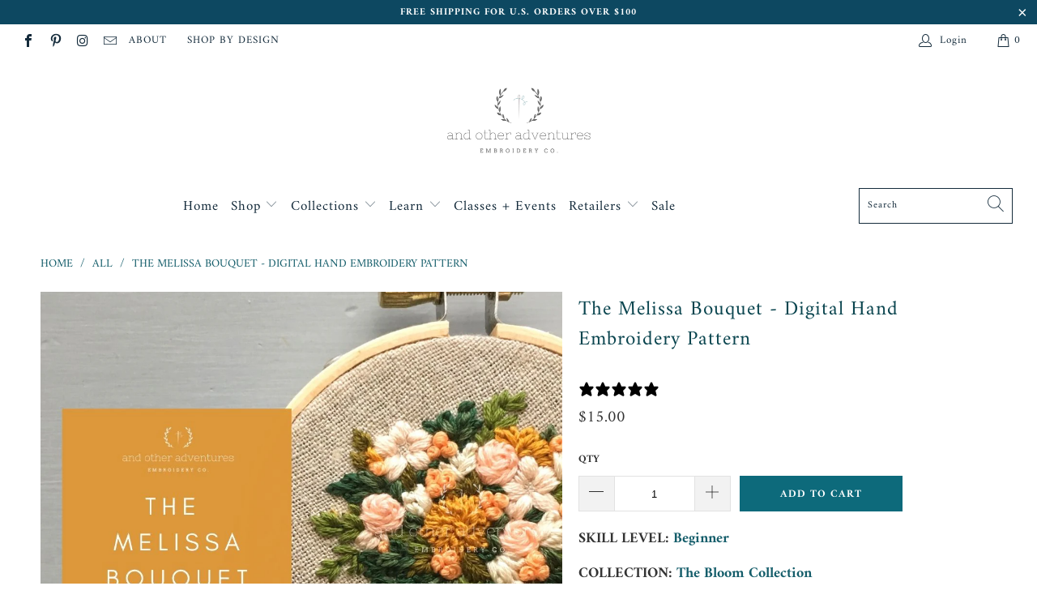

--- FILE ---
content_type: text/html; charset=utf-8
request_url: https://andotheradventuresco.com/products/the-melissa-bouquet-digital-hand-embroidery-pattern
body_size: 33277
content:


 <!DOCTYPE html>
<html lang="en"> <head> <script type="application/vnd.locksmith+json" data-locksmith>{"version":"v254","locked":false,"initialized":true,"scope":"product","access_granted":true,"access_denied":false,"requires_customer":false,"manual_lock":false,"remote_lock":false,"has_timeout":false,"remote_rendered":null,"hide_resource":false,"hide_links_to_resource":false,"transparent":true,"locks":{"all":[],"opened":[]},"keys":[],"keys_signature":"80a516ce809db3ca1d7812b819a627a76111b45045382b6646d452e08ef8e1fb","state":{"template":"product","theme":82668912703,"product":"the-melissa-bouquet-digital-hand-embroidery-pattern","collection":null,"page":null,"blog":null,"article":null,"app":null},"now":1768964895,"path":"\/products\/the-melissa-bouquet-digital-hand-embroidery-pattern","locale_root_url":"\/","canonical_url":"https:\/\/andotheradventuresco.com\/products\/the-melissa-bouquet-digital-hand-embroidery-pattern","customer_id":null,"customer_id_signature":"80a516ce809db3ca1d7812b819a627a76111b45045382b6646d452e08ef8e1fb","cart":null}</script><script data-locksmith>!function(){undefined;!function(){var s=window.Locksmith={},e=document.querySelector('script[type="application/vnd.locksmith+json"]'),n=e&&e.innerHTML;if(s.state={},s.util={},s.loading=!1,n)try{s.state=JSON.parse(n)}catch(d){}if(document.addEventListener&&document.querySelector){var o,i,a,t=[76,79,67,75,83,77,73,84,72,49,49],c=function(){i=t.slice(0)},l="style",r=function(e){e&&27!==e.keyCode&&"click"!==e.type||(document.removeEventListener("keydown",r),document.removeEventListener("click",r),o&&document.body.removeChild(o),o=null)};c(),document.addEventListener("keyup",function(e){if(e.keyCode===i[0]){if(clearTimeout(a),i.shift(),0<i.length)return void(a=setTimeout(c,1e3));c(),r(),(o=document.createElement("div"))[l].width="50%",o[l].maxWidth="1000px",o[l].height="85%",o[l].border="1px rgba(0, 0, 0, 0.2) solid",o[l].background="rgba(255, 255, 255, 0.99)",o[l].borderRadius="4px",o[l].position="fixed",o[l].top="50%",o[l].left="50%",o[l].transform="translateY(-50%) translateX(-50%)",o[l].boxShadow="0 2px 5px rgba(0, 0, 0, 0.3), 0 0 100vh 100vw rgba(0, 0, 0, 0.5)",o[l].zIndex="2147483645";var t=document.createElement("textarea");t.value=JSON.stringify(JSON.parse(n),null,2),t[l].border="none",t[l].display="block",t[l].boxSizing="border-box",t[l].width="100%",t[l].height="100%",t[l].background="transparent",t[l].padding="22px",t[l].fontFamily="monospace",t[l].fontSize="14px",t[l].color="#333",t[l].resize="none",t[l].outline="none",t.readOnly=!0,o.appendChild(t),document.body.appendChild(o),t.addEventListener("click",function(e){e.stopImmediatePropagation()}),t.select(),document.addEventListener("keydown",r),document.addEventListener("click",r)}})}s.isEmbedded=-1!==window.location.search.indexOf("_ab=0&_fd=0&_sc=1"),s.path=s.state.path||window.location.pathname,s.basePath=s.state.locale_root_url.concat("/apps/locksmith").replace(/^\/\//,"/"),s.reloading=!1,s.util.console=window.console||{log:function(){},error:function(){}},s.util.makeUrl=function(e,t){var n,o=s.basePath+e,i=[],a=s.cache();for(n in a)i.push(n+"="+encodeURIComponent(a[n]));for(n in t)i.push(n+"="+encodeURIComponent(t[n]));return s.state.customer_id&&(i.push("customer_id="+encodeURIComponent(s.state.customer_id)),i.push("customer_id_signature="+encodeURIComponent(s.state.customer_id_signature))),o+=(-1===o.indexOf("?")?"?":"&")+i.join("&")},s._initializeCallbacks=[],s.on=function(e,t){if("initialize"!==e)throw'Locksmith.on() currently only supports the "initialize" event';s._initializeCallbacks.push(t)},s.initializeSession=function(e){if(!s.isEmbedded){var t=!1,n=!0,o=!0;(e=e||{}).silent&&(o=n=!(t=!0)),s.ping({silent:t,spinner:n,reload:o,callback:function(){s._initializeCallbacks.forEach(function(e){e()})}})}},s.cache=function(e){var t={};try{var n=function i(e){return(document.cookie.match("(^|; )"+e+"=([^;]*)")||0)[2]};t=JSON.parse(decodeURIComponent(n("locksmith-params")||"{}"))}catch(d){}if(e){for(var o in e)t[o]=e[o];document.cookie="locksmith-params=; expires=Thu, 01 Jan 1970 00:00:00 GMT; path=/",document.cookie="locksmith-params="+encodeURIComponent(JSON.stringify(t))+"; path=/"}return t},s.cache.cart=s.state.cart,s.cache.cartLastSaved=null,s.params=s.cache(),s.util.reload=function(){s.reloading=!0;try{window.location.href=window.location.href.replace(/#.*/,"")}catch(d){s.util.console.error("Preferred reload method failed",d),window.location.reload()}},s.cache.saveCart=function(e){if(!s.cache.cart||s.cache.cart===s.cache.cartLastSaved)return e?e():null;var t=s.cache.cartLastSaved;s.cache.cartLastSaved=s.cache.cart,fetch("/cart/update.js",{method:"POST",headers:{"Content-Type":"application/json",Accept:"application/json"},body:JSON.stringify({attributes:{locksmith:s.cache.cart}})}).then(function(e){if(!e.ok)throw new Error("Cart update failed: "+e.status);return e.json()}).then(function(){e&&e()})["catch"](function(e){if(s.cache.cartLastSaved=t,!s.reloading)throw e})},s.util.spinnerHTML='<style>body{background:#FFF}@keyframes spin{from{transform:rotate(0deg)}to{transform:rotate(360deg)}}#loading{display:flex;width:100%;height:50vh;color:#777;align-items:center;justify-content:center}#loading .spinner{display:block;animation:spin 600ms linear infinite;position:relative;width:50px;height:50px}#loading .spinner-ring{stroke:currentColor;stroke-dasharray:100%;stroke-width:2px;stroke-linecap:round;fill:none}</style><div id="loading"><div class="spinner"><svg width="100%" height="100%"><svg preserveAspectRatio="xMinYMin"><circle class="spinner-ring" cx="50%" cy="50%" r="45%"></circle></svg></svg></div></div>',s.util.clobberBody=function(e){document.body.innerHTML=e},s.util.clobberDocument=function(e){e.responseText&&(e=e.responseText),document.documentElement&&document.removeChild(document.documentElement);var t=document.open("text/html","replace");t.writeln(e),t.close(),setTimeout(function(){var e=t.querySelector("[autofocus]");e&&e.focus()},100)},s.util.serializeForm=function(e){if(e&&"FORM"===e.nodeName){var t,n,o={};for(t=e.elements.length-1;0<=t;t-=1)if(""!==e.elements[t].name)switch(e.elements[t].nodeName){case"INPUT":switch(e.elements[t].type){default:case"text":case"hidden":case"password":case"button":case"reset":case"submit":o[e.elements[t].name]=e.elements[t].value;break;case"checkbox":case"radio":e.elements[t].checked&&(o[e.elements[t].name]=e.elements[t].value);break;case"file":}break;case"TEXTAREA":o[e.elements[t].name]=e.elements[t].value;break;case"SELECT":switch(e.elements[t].type){case"select-one":o[e.elements[t].name]=e.elements[t].value;break;case"select-multiple":for(n=e.elements[t].options.length-1;0<=n;n-=1)e.elements[t].options[n].selected&&(o[e.elements[t].name]=e.elements[t].options[n].value)}break;case"BUTTON":switch(e.elements[t].type){case"reset":case"submit":case"button":o[e.elements[t].name]=e.elements[t].value}}return o}},s.util.on=function(e,a,s,t){t=t||document;var c="locksmith-"+e+a,n=function(e){var t=e.target,n=e.target.parentElement,o=t&&t.className&&(t.className.baseVal||t.className)||"",i=n&&n.className&&(n.className.baseVal||n.className)||"";("string"==typeof o&&-1!==o.split(/\s+/).indexOf(a)||"string"==typeof i&&-1!==i.split(/\s+/).indexOf(a))&&!e[c]&&(e[c]=!0,s(e))};t.attachEvent?t.attachEvent(e,n):t.addEventListener(e,n,!1)},s.util.enableActions=function(e){s.util.on("click","locksmith-action",function(e){e.preventDefault();var t=e.target;t.dataset.confirmWith&&!confirm(t.dataset.confirmWith)||(t.disabled=!0,t.innerText=t.dataset.disableWith,s.post("/action",t.dataset.locksmithParams,{spinner:!1,type:"text",success:function(e){(e=JSON.parse(e.responseText)).message&&alert(e.message),s.util.reload()}}))},e)},s.util.inject=function(e,t){var n=["data","locksmith","append"];if(-1!==t.indexOf(n.join("-"))){var o=document.createElement("div");o.innerHTML=t,e.appendChild(o)}else e.innerHTML=t;var i,a,s=e.querySelectorAll("script");for(a=0;a<s.length;++a){i=s[a];var c=document.createElement("script");if(i.type&&(c.type=i.type),i.src)c.src=i.src;else{var l=document.createTextNode(i.innerHTML);c.appendChild(l)}e.appendChild(c)}var r=e.querySelector("[autofocus]");r&&r.focus()},s.post=function(e,t,n){!1!==(n=n||{}).spinner&&s.util.clobberBody(s.util.spinnerHTML);var o={};n.container===document?(o.layout=1,n.success=function(e){s.util.clobberDocument(e)}):n.container&&(o.layout=0,n.success=function(e){var t=document.getElementById(n.container);s.util.inject(t,e),t.id===t.firstChild.id&&t.parentElement.replaceChild(t.firstChild,t)}),n.form_type&&(t.form_type=n.form_type),n.include_layout_classes!==undefined&&(t.include_layout_classes=n.include_layout_classes),n.lock_id!==undefined&&(t.lock_id=n.lock_id),s.loading=!0;var i=s.util.makeUrl(e,o),a="json"===n.type||"text"===n.type;fetch(i,{method:"POST",headers:{"Content-Type":"application/json",Accept:a?"application/json":"text/html"},body:JSON.stringify(t)}).then(function(e){if(!e.ok)throw new Error("Request failed: "+e.status);return e.text()}).then(function(e){var t=n.success||s.util.clobberDocument;t(a?{responseText:e}:e)})["catch"](function(e){if(!s.reloading)if("dashboard.weglot.com"!==window.location.host){if(!n.silent)throw alert("Something went wrong! Please refresh and try again."),e;console.error(e)}else console.error(e)})["finally"](function(){s.loading=!1})},s.postResource=function(e,t){e.path=s.path,e.search=window.location.search,e.state=s.state,e.passcode&&(e.passcode=e.passcode.trim()),e.email&&(e.email=e.email.trim()),e.state.cart=s.cache.cart,e.locksmith_json=s.jsonTag,e.locksmith_json_signature=s.jsonTagSignature,s.post("/resource",e,t)},s.ping=function(e){if(!s.isEmbedded){e=e||{};s.post("/ping",{path:s.path,search:window.location.search,state:s.state},{spinner:!!e.spinner,silent:"undefined"==typeof e.silent||e.silent,type:"text",success:function(e){e&&e.responseText?(e=JSON.parse(e.responseText)).messages&&0<e.messages.length&&s.showMessages(e.messages):console.error("[Locksmith] Invalid result in ping callback:",e)}})}},s.timeoutMonitor=function(){var e=s.cache.cart;s.ping({callback:function(){e!==s.cache.cart||setTimeout(function(){s.timeoutMonitor()},6e4)}})},s.showMessages=function(e){var t=document.createElement("div");t.style.position="fixed",t.style.left=0,t.style.right=0,t.style.bottom="-50px",t.style.opacity=0,t.style.background="#191919",t.style.color="#ddd",t.style.transition="bottom 0.2s, opacity 0.2s",t.style.zIndex=999999,t.innerHTML=" <style>          .locksmith-ab .locksmith-b { display: none; }          .locksmith-ab.toggled .locksmith-b { display: flex; }          .locksmith-ab.toggled .locksmith-a { display: none; }          .locksmith-flex { display: flex; flex-wrap: wrap; justify-content: space-between; align-items: center; padding: 10px 20px; }          .locksmith-message + .locksmith-message { border-top: 1px #555 solid; }          .locksmith-message a { color: inherit; font-weight: bold; }          .locksmith-message a:hover { color: inherit; opacity: 0.8; }          a.locksmith-ab-toggle { font-weight: inherit; text-decoration: underline; }          .locksmith-text { flex-grow: 1; }          .locksmith-cta { flex-grow: 0; text-align: right; }          .locksmith-cta button { transform: scale(0.8); transform-origin: left; }          .locksmith-cta > * { display: block; }          .locksmith-cta > * + * { margin-top: 10px; }          .locksmith-message a.locksmith-close { flex-grow: 0; text-decoration: none; margin-left: 15px; font-size: 30px; font-family: monospace; display: block; padding: 2px 10px; }                    @media screen and (max-width: 600px) {            .locksmith-wide-only { display: none !important; }            .locksmith-flex { padding: 0 15px; }            .locksmith-flex > * { margin-top: 5px; margin-bottom: 5px; }            .locksmith-cta { text-align: left; }          }                    @media screen and (min-width: 601px) {            .locksmith-narrow-only { display: none !important; }          }</style>      "+e.map(function(e){return'<div class="locksmith-message">'+e+"</div>"}).join(""),document.body.appendChild(t),document.body.style.position="relative",document.body.parentElement.style.paddingBottom=t.offsetHeight+"px",setTimeout(function(){t.style.bottom=0,t.style.opacity=1},50),s.util.on("click","locksmith-ab-toggle",function(e){e.preventDefault();for(var t=e.target.parentElement;-1===t.className.split(" ").indexOf("locksmith-ab");)t=t.parentElement;-1!==t.className.split(" ").indexOf("toggled")?t.className=t.className.replace("toggled",""):t.className=t.className+" toggled"}),s.util.enableActions(t)}}()}();</script> <script data-locksmith>Locksmith.cache.cart=null</script> <script data-locksmith>Locksmith.jsonTag="{\"version\":\"v254\",\"locked\":false,\"initialized\":true,\"scope\":\"product\",\"access_granted\":true,\"access_denied\":false,\"requires_customer\":false,\"manual_lock\":false,\"remote_lock\":false,\"has_timeout\":false,\"remote_rendered\":null,\"hide_resource\":false,\"hide_links_to_resource\":false,\"transparent\":true,\"locks\":{\"all\":[],\"opened\":[]},\"keys\":[],\"keys_signature\":\"80a516ce809db3ca1d7812b819a627a76111b45045382b6646d452e08ef8e1fb\",\"state\":{\"template\":\"product\",\"theme\":82668912703,\"product\":\"the-melissa-bouquet-digital-hand-embroidery-pattern\",\"collection\":null,\"page\":null,\"blog\":null,\"article\":null,\"app\":null},\"now\":1768964895,\"path\":\"\\\/products\\\/the-melissa-bouquet-digital-hand-embroidery-pattern\",\"locale_root_url\":\"\\\/\",\"canonical_url\":\"https:\\\/\\\/andotheradventuresco.com\\\/products\\\/the-melissa-bouquet-digital-hand-embroidery-pattern\",\"customer_id\":null,\"customer_id_signature\":\"80a516ce809db3ca1d7812b819a627a76111b45045382b6646d452e08ef8e1fb\",\"cart\":null}";Locksmith.jsonTagSignature="91eb0ce7200983418820221e4624caa198ac238ebc7317c32d2a5c8277711fca"</script> <meta name="google-site-verification" content="_mkJQ-OQ88UZBZjEawu6KO2MrRl07M-ZC_WTiStNTeI" /> <meta name="facebook-domain-verification" content="nx4l1tox9emwezaiom7pa9hunj0f1c" /> <meta charset="utf-8"> <meta http-equiv="cleartype" content="on"> <meta name="robots" content="index,follow"> <!-- Facebook Pixel Code -->
<script>
!function(f,b,e,v,n,t,s)
{if(f.fbq)return;n=f.fbq=function(){n.callMethod?
n.callMethod.apply(n,arguments):n.queue.push(arguments)};
if(!f._fbq)f._fbq=n;n.push=n;n.loaded=!0;n.version='2.0';
n.queue=[];t=b.createElement(e);t.async=!0;
t.src=v;s=b.getElementsByTagName(e)[0];
s.parentNode.insertBefore(t,s)}(window, document,'script',
'https://connect.facebook.net/en_US/fbevents.js');
fbq('init', '1040107406755485');
fbq('track', 'PageView');
</script>
<noscript><img height="1" width="1" style="display:none"
src="https://www.facebook.com/tr?id=1040107406755485&ev=PageView&noscript=1"
/></noscript>
<!-- End Facebook Pixel Code --> <!-- Mobile Specific Metas --> <meta name="HandheldFriendly" content="True"> <meta name="MobileOptimized" content="320"> <meta name="viewport" content="width=device-width,initial-scale=1"> <meta name="theme-color" content="#ffffff"> <title>
      The Melissa Bouquet - Digital Hand Embroidery Pattern - And Other Adventures Embroidery Co</title> <link rel="preconnect dns-prefetch" href="https://fonts.shopifycdn.com" /> <link rel="preconnect dns-prefetch" href="https://cdn.shopify.com" /> <link rel="preconnect dns-prefetch" href="https://v.shopify.com" /> <link rel="preconnect dns-prefetch" href="https://cdn.shopifycloud.com" /> <link rel="preconnect dns-prefetch" href="https://productreviews.shopifycdn.com" /> <link rel="stylesheet" href="https://cdnjs.cloudflare.com/ajax/libs/fancybox/3.5.6/jquery.fancybox.css"> <!-- Stylesheets for Turbo "6.0.2" --> <link href="//andotheradventuresco.com/cdn/shop/t/6/assets/styles.scss.css?v=27018643837381423661762274730" rel="stylesheet" type="text/css" media="all" /> <script>
      window.lazySizesConfig = window.lazySizesConfig || {};

      lazySizesConfig.expand = 300;
      lazySizesConfig.loadHidden = false;

      /*! lazysizes - v4.1.4 */
      !function(a,b){var c=b(a,a.document);a.lazySizes=c,"object"==typeof module&&module.exports&&(module.exports=c)}(window,function(a,b){"use strict";if(b.getElementsByClassName){var c,d,e=b.documentElement,f=a.Date,g=a.HTMLPictureElement,h="addEventListener",i="getAttribute",j=a[h],k=a.setTimeout,l=a.requestAnimationFrame||k,m=a.requestIdleCallback,n=/^picture$/i,o=["load","error","lazyincluded","_lazyloaded"],p={},q=Array.prototype.forEach,r=function(a,b){return p[b]||(p[b]=new RegExp("(\\s|^)"+b+"(\\s|$)")),p[b].test(a[i]("class")||"")&&p[b]},s=function(a,b){r(a,b)||a.setAttribute("class",(a[i]("class")||"").trim()+" "+b)},t=function(a,b){var c;(c=r(a,b))&&a.setAttribute("class",(a[i]("class")||"").replace(c," "))},u=function(a,b,c){var d=c?h:"removeEventListener";c&&u(a,b),o.forEach(function(c){a[d](c,b)})},v=function(a,d,e,f,g){var h=b.createEvent("Event");return e||(e={}),e.instance=c,h.initEvent(d,!f,!g),h.detail=e,a.dispatchEvent(h),h},w=function(b,c){var e;!g&&(e=a.picturefill||d.pf)?(c&&c.src&&!b[i]("srcset")&&b.setAttribute("srcset",c.src),e({reevaluate:!0,elements:[b]})):c&&c.src&&(b.src=c.src)},x=function(a,b){return(getComputedStyle(a,null)||{})[b]},y=function(a,b,c){for(c=c||a.offsetWidth;c<d.minSize&&b&&!a._lazysizesWidth;)c=b.offsetWidth,b=b.parentNode;return c},z=function(){var a,c,d=[],e=[],f=d,g=function(){var b=f;for(f=d.length?e:d,a=!0,c=!1;b.length;)b.shift()();a=!1},h=function(d,e){a&&!e?d.apply(this,arguments):(f.push(d),c||(c=!0,(b.hidden?k:l)(g)))};return h._lsFlush=g,h}(),A=function(a,b){return b?function(){z(a)}:function(){var b=this,c=arguments;z(function(){a.apply(b,c)})}},B=function(a){var b,c=0,e=d.throttleDelay,g=d.ricTimeout,h=function(){b=!1,c=f.now(),a()},i=m&&g>49?function(){m(h,{timeout:g}),g!==d.ricTimeout&&(g=d.ricTimeout)}:A(function(){k(h)},!0);return function(a){var d;(a=a===!0)&&(g=33),b||(b=!0,d=e-(f.now()-c),0>d&&(d=0),a||9>d?i():k(i,d))}},C=function(a){var b,c,d=99,e=function(){b=null,a()},g=function(){var a=f.now()-c;d>a?k(g,d-a):(m||e)(e)};return function(){c=f.now(),b||(b=k(g,d))}};!function(){var b,c={lazyClass:"lazyload",loadedClass:"lazyloaded",loadingClass:"lazyloading",preloadClass:"lazypreload",errorClass:"lazyerror",autosizesClass:"lazyautosizes",srcAttr:"data-src",srcsetAttr:"data-srcset",sizesAttr:"data-sizes",minSize:40,customMedia:{},init:!0,expFactor:1.5,hFac:.8,loadMode:2,loadHidden:!0,ricTimeout:0,throttleDelay:125};d=a.lazySizesConfig||a.lazysizesConfig||{};for(b in c)b in d||(d[b]=c[b]);a.lazySizesConfig=d,k(function(){d.init&&F()})}();var D=function(){var g,l,m,o,p,y,D,F,G,H,I,J,K,L,M=/^img$/i,N=/^iframe$/i,O="onscroll"in a&&!/(gle|ing)bot/.test(navigator.userAgent),P=0,Q=0,R=0,S=-1,T=function(a){R--,a&&a.target&&u(a.target,T),(!a||0>R||!a.target)&&(R=0)},U=function(a,c){var d,f=a,g="hidden"==x(b.body,"visibility")||"hidden"!=x(a.parentNode,"visibility")&&"hidden"!=x(a,"visibility");for(F-=c,I+=c,G-=c,H+=c;g&&(f=f.offsetParent)&&f!=b.body&&f!=e;)g=(x(f,"opacity")||1)>0,g&&"visible"!=x(f,"overflow")&&(d=f.getBoundingClientRect(),g=H>d.left&&G<d.right&&I>d.top-1&&F<d.bottom+1);return g},V=function(){var a,f,h,j,k,m,n,p,q,r=c.elements;if((o=d.loadMode)&&8>R&&(a=r.length)){f=0,S++,null==K&&("expand"in d||(d.expand=e.clientHeight>500&&e.clientWidth>500?500:370),J=d.expand,K=J*d.expFactor),K>Q&&1>R&&S>2&&o>2&&!b.hidden?(Q=K,S=0):Q=o>1&&S>1&&6>R?J:P;for(;a>f;f++)if(r[f]&&!r[f]._lazyRace)if(O)if((p=r[f][i]("data-expand"))&&(m=1*p)||(m=Q),q!==m&&(y=innerWidth+m*L,D=innerHeight+m,n=-1*m,q=m),h=r[f].getBoundingClientRect(),(I=h.bottom)>=n&&(F=h.top)<=D&&(H=h.right)>=n*L&&(G=h.left)<=y&&(I||H||G||F)&&(d.loadHidden||"hidden"!=x(r[f],"visibility"))&&(l&&3>R&&!p&&(3>o||4>S)||U(r[f],m))){if(ba(r[f]),k=!0,R>9)break}else!k&&l&&!j&&4>R&&4>S&&o>2&&(g[0]||d.preloadAfterLoad)&&(g[0]||!p&&(I||H||G||F||"auto"!=r[f][i](d.sizesAttr)))&&(j=g[0]||r[f]);else ba(r[f]);j&&!k&&ba(j)}},W=B(V),X=function(a){s(a.target,d.loadedClass),t(a.target,d.loadingClass),u(a.target,Z),v(a.target,"lazyloaded")},Y=A(X),Z=function(a){Y({target:a.target})},$=function(a,b){try{a.contentWindow.location.replace(b)}catch(c){a.src=b}},_=function(a){var b,c=a[i](d.srcsetAttr);(b=d.customMedia[a[i]("data-media")||a[i]("media")])&&a.setAttribute("media",b),c&&a.setAttribute("srcset",c)},aa=A(function(a,b,c,e,f){var g,h,j,l,o,p;(o=v(a,"lazybeforeunveil",b)).defaultPrevented||(e&&(c?s(a,d.autosizesClass):a.setAttribute("sizes",e)),h=a[i](d.srcsetAttr),g=a[i](d.srcAttr),f&&(j=a.parentNode,l=j&&n.test(j.nodeName||"")),p=b.firesLoad||"src"in a&&(h||g||l),o={target:a},p&&(u(a,T,!0),clearTimeout(m),m=k(T,2500),s(a,d.loadingClass),u(a,Z,!0)),l&&q.call(j.getElementsByTagName("source"),_),h?a.setAttribute("srcset",h):g&&!l&&(N.test(a.nodeName)?$(a,g):a.src=g),f&&(h||l)&&w(a,{src:g})),a._lazyRace&&delete a._lazyRace,t(a,d.lazyClass),z(function(){(!p||a.complete&&a.naturalWidth>1)&&(p?T(o):R--,X(o))},!0)}),ba=function(a){var b,c=M.test(a.nodeName),e=c&&(a[i](d.sizesAttr)||a[i]("sizes")),f="auto"==e;(!f&&l||!c||!a[i]("src")&&!a.srcset||a.complete||r(a,d.errorClass)||!r(a,d.lazyClass))&&(b=v(a,"lazyunveilread").detail,f&&E.updateElem(a,!0,a.offsetWidth),a._lazyRace=!0,R++,aa(a,b,f,e,c))},ca=function(){if(!l){if(f.now()-p<999)return void k(ca,999);var a=C(function(){d.loadMode=3,W()});l=!0,d.loadMode=3,W(),j("scroll",function(){3==d.loadMode&&(d.loadMode=2),a()},!0)}};return{_:function(){p=f.now(),c.elements=b.getElementsByClassName(d.lazyClass),g=b.getElementsByClassName(d.lazyClass+" "+d.preloadClass),L=d.hFac,j("scroll",W,!0),j("resize",W,!0),a.MutationObserver?new MutationObserver(W).observe(e,{childList:!0,subtree:!0,attributes:!0}):(e[h]("DOMNodeInserted",W,!0),e[h]("DOMAttrModified",W,!0),setInterval(W,999)),j("hashchange",W,!0),["focus","mouseover","click","load","transitionend","animationend","webkitAnimationEnd"].forEach(function(a){b[h](a,W,!0)}),/d$|^c/.test(b.readyState)?ca():(j("load",ca),b[h]("DOMContentLoaded",W),k(ca,2e4)),c.elements.length?(V(),z._lsFlush()):W()},checkElems:W,unveil:ba}}(),E=function(){var a,c=A(function(a,b,c,d){var e,f,g;if(a._lazysizesWidth=d,d+="px",a.setAttribute("sizes",d),n.test(b.nodeName||""))for(e=b.getElementsByTagName("source"),f=0,g=e.length;g>f;f++)e[f].setAttribute("sizes",d);c.detail.dataAttr||w(a,c.detail)}),e=function(a,b,d){var e,f=a.parentNode;f&&(d=y(a,f,d),e=v(a,"lazybeforesizes",{width:d,dataAttr:!!b}),e.defaultPrevented||(d=e.detail.width,d&&d!==a._lazysizesWidth&&c(a,f,e,d)))},f=function(){var b,c=a.length;if(c)for(b=0;c>b;b++)e(a[b])},g=C(f);return{_:function(){a=b.getElementsByClassName(d.autosizesClass),j("resize",g)},checkElems:g,updateElem:e}}(),F=function(){F.i||(F.i=!0,E._(),D._())};return c={cfg:d,autoSizer:E,loader:D,init:F,uP:w,aC:s,rC:t,hC:r,fire:v,gW:y,rAF:z}}});

      /*! lazysizes - v4.1.4 */
      !function(a,b){var c=function(){b(a.lazySizes),a.removeEventListener("lazyunveilread",c,!0)};b=b.bind(null,a,a.document),"object"==typeof module&&module.exports?b(require("lazysizes")):a.lazySizes?c():a.addEventListener("lazyunveilread",c,!0)}(window,function(a,b,c){"use strict";function d(){this.ratioElems=b.getElementsByClassName("lazyaspectratio"),this._setupEvents(),this.processImages()}if(a.addEventListener){var e,f,g,h=Array.prototype.forEach,i=/^picture$/i,j="data-aspectratio",k="img["+j+"]",l=function(b){return a.matchMedia?(l=function(a){return!a||(matchMedia(a)||{}).matches})(b):a.Modernizr&&Modernizr.mq?!b||Modernizr.mq(b):!b},m=c.aC,n=c.rC,o=c.cfg;d.prototype={_setupEvents:function(){var a=this,c=function(b){b.naturalWidth<36?a.addAspectRatio(b,!0):a.removeAspectRatio(b,!0)},d=function(){a.processImages()};b.addEventListener("load",function(a){a.target.getAttribute&&a.target.getAttribute(j)&&c(a.target)},!0),addEventListener("resize",function(){var b,d=function(){h.call(a.ratioElems,c)};return function(){clearTimeout(b),b=setTimeout(d,99)}}()),b.addEventListener("DOMContentLoaded",d),addEventListener("load",d)},processImages:function(a){var c,d;a||(a=b),c="length"in a&&!a.nodeName?a:a.querySelectorAll(k);for(d=0;d<c.length;d++)c[d].naturalWidth>36?this.removeAspectRatio(c[d]):this.addAspectRatio(c[d])},getSelectedRatio:function(a){var b,c,d,e,f,g=a.parentNode;if(g&&i.test(g.nodeName||""))for(d=g.getElementsByTagName("source"),b=0,c=d.length;c>b;b++)if(e=d[b].getAttribute("data-media")||d[b].getAttribute("media"),o.customMedia[e]&&(e=o.customMedia[e]),l(e)){f=d[b].getAttribute(j);break}return f||a.getAttribute(j)||""},parseRatio:function(){var a=/^\s*([+\d\.]+)(\s*[\/x]\s*([+\d\.]+))?\s*$/,b={};return function(c){var d;return!b[c]&&(d=c.match(a))&&(d[3]?b[c]=d[1]/d[3]:b[c]=1*d[1]),b[c]}}(),addAspectRatio:function(b,c){var d,e=b.offsetWidth,f=b.offsetHeight;return c||m(b,"lazyaspectratio"),36>e&&0>=f?void((e||f&&a.console)&&console.log("Define width or height of image, so we can calculate the other dimension")):(d=this.getSelectedRatio(b),d=this.parseRatio(d),void(d&&(e?b.style.height=e/d+"px":b.style.width=f*d+"px")))},removeAspectRatio:function(a){n(a,"lazyaspectratio"),a.style.height="",a.style.width="",a.removeAttribute(j)}},f=function(){g=a.jQuery||a.Zepto||a.shoestring||a.$,g&&g.fn&&!g.fn.imageRatio&&g.fn.filter&&g.fn.add&&g.fn.find?g.fn.imageRatio=function(){return e.processImages(this.find(k).add(this.filter(k))),this}:g=!1},f(),setTimeout(f),e=new d,a.imageRatio=e,"object"==typeof module&&module.exports?module.exports=e:"function"==typeof define&&define.amd&&define(e)}});

        /*! lazysizes - v4.1.5 */
        !function(a,b){var c=function(){b(a.lazySizes),a.removeEventListener("lazyunveilread",c,!0)};b=b.bind(null,a,a.document),"object"==typeof module&&module.exports?b(require("lazysizes")):a.lazySizes?c():a.addEventListener("lazyunveilread",c,!0)}(window,function(a,b,c){"use strict";if(a.addEventListener){var d=/\s+/g,e=/\s*\|\s+|\s+\|\s*/g,f=/^(.+?)(?:\s+\[\s*(.+?)\s*\])(?:\s+\[\s*(.+?)\s*\])?$/,g=/^\s*\(*\s*type\s*:\s*(.+?)\s*\)*\s*$/,h=/\(|\)|'/,i={contain:1,cover:1},j=function(a){var b=c.gW(a,a.parentNode);return(!a._lazysizesWidth||b>a._lazysizesWidth)&&(a._lazysizesWidth=b),a._lazysizesWidth},k=function(a){var b;return b=(getComputedStyle(a)||{getPropertyValue:function(){}}).getPropertyValue("background-size"),!i[b]&&i[a.style.backgroundSize]&&(b=a.style.backgroundSize),b},l=function(a,b){if(b){var c=b.match(g);c&&c[1]?a.setAttribute("type",c[1]):a.setAttribute("media",lazySizesConfig.customMedia[b]||b)}},m=function(a,c,g){var h=b.createElement("picture"),i=c.getAttribute(lazySizesConfig.sizesAttr),j=c.getAttribute("data-ratio"),k=c.getAttribute("data-optimumx");c._lazybgset&&c._lazybgset.parentNode==c&&c.removeChild(c._lazybgset),Object.defineProperty(g,"_lazybgset",{value:c,writable:!0}),Object.defineProperty(c,"_lazybgset",{value:h,writable:!0}),a=a.replace(d," ").split(e),h.style.display="none",g.className=lazySizesConfig.lazyClass,1!=a.length||i||(i="auto"),a.forEach(function(a){var c,d=b.createElement("source");i&&"auto"!=i&&d.setAttribute("sizes",i),(c=a.match(f))?(d.setAttribute(lazySizesConfig.srcsetAttr,c[1]),l(d,c[2]),l(d,c[3])):d.setAttribute(lazySizesConfig.srcsetAttr,a),h.appendChild(d)}),i&&(g.setAttribute(lazySizesConfig.sizesAttr,i),c.removeAttribute(lazySizesConfig.sizesAttr),c.removeAttribute("sizes")),k&&g.setAttribute("data-optimumx",k),j&&g.setAttribute("data-ratio",j),h.appendChild(g),c.appendChild(h)},n=function(a){if(a.target._lazybgset){var b=a.target,d=b._lazybgset,e=b.currentSrc||b.src;if(e){var f=c.fire(d,"bgsetproxy",{src:e,useSrc:h.test(e)?JSON.stringify(e):e});f.defaultPrevented||(d.style.backgroundImage="url("+f.detail.useSrc+")")}b._lazybgsetLoading&&(c.fire(d,"_lazyloaded",{},!1,!0),delete b._lazybgsetLoading)}};addEventListener("lazybeforeunveil",function(a){var d,e,f;!a.defaultPrevented&&(d=a.target.getAttribute("data-bgset"))&&(f=a.target,e=b.createElement("img"),e.alt="",e._lazybgsetLoading=!0,a.detail.firesLoad=!0,m(d,f,e),setTimeout(function(){c.loader.unveil(e),c.rAF(function(){c.fire(e,"_lazyloaded",{},!0,!0),e.complete&&n({target:e})})}))}),b.addEventListener("load",n,!0),a.addEventListener("lazybeforesizes",function(a){if(a.detail.instance==c&&a.target._lazybgset&&a.detail.dataAttr){var b=a.target._lazybgset,d=k(b);i[d]&&(a.target._lazysizesParentFit=d,c.rAF(function(){a.target.setAttribute("data-parent-fit",d),a.target._lazysizesParentFit&&delete a.target._lazysizesParentFit}))}},!0),b.documentElement.addEventListener("lazybeforesizes",function(a){!a.defaultPrevented&&a.target._lazybgset&&a.detail.instance==c&&(a.detail.width=j(a.target._lazybgset))})}});</script>



    
<meta name="description" content="SKILL LEVEL: Beginner COLLECTION: The Bloom Collection Introducing the Melissa Bouquet. This is an excellent beginner pattern to get you started embroidering all things bouquets and flowers. With this DIY hand embroidery pattern, you can learn how to create this gorgeous and full embroidered bouquet in shades of ivory," /> <link rel="shortcut icon" type="image/x-icon" href="//andotheradventuresco.com/cdn/shop/files/and_other_adventures_bb95dfc4-cd50-42bf-b714-dba55e6f3fcc_180x180.png?v=1614927952"> <link rel="apple-touch-icon" href="//andotheradventuresco.com/cdn/shop/files/and_other_adventures_bb95dfc4-cd50-42bf-b714-dba55e6f3fcc_180x180.png?v=1614927952"/> <link rel="apple-touch-icon" sizes="57x57" href="//andotheradventuresco.com/cdn/shop/files/and_other_adventures_bb95dfc4-cd50-42bf-b714-dba55e6f3fcc_57x57.png?v=1614927952"/> <link rel="apple-touch-icon" sizes="60x60" href="//andotheradventuresco.com/cdn/shop/files/and_other_adventures_bb95dfc4-cd50-42bf-b714-dba55e6f3fcc_60x60.png?v=1614927952"/> <link rel="apple-touch-icon" sizes="72x72" href="//andotheradventuresco.com/cdn/shop/files/and_other_adventures_bb95dfc4-cd50-42bf-b714-dba55e6f3fcc_72x72.png?v=1614927952"/> <link rel="apple-touch-icon" sizes="76x76" href="//andotheradventuresco.com/cdn/shop/files/and_other_adventures_bb95dfc4-cd50-42bf-b714-dba55e6f3fcc_76x76.png?v=1614927952"/> <link rel="apple-touch-icon" sizes="114x114" href="//andotheradventuresco.com/cdn/shop/files/and_other_adventures_bb95dfc4-cd50-42bf-b714-dba55e6f3fcc_114x114.png?v=1614927952"/> <link rel="apple-touch-icon" sizes="180x180" href="//andotheradventuresco.com/cdn/shop/files/and_other_adventures_bb95dfc4-cd50-42bf-b714-dba55e6f3fcc_180x180.png?v=1614927952"/> <link rel="apple-touch-icon" sizes="228x228" href="//andotheradventuresco.com/cdn/shop/files/and_other_adventures_bb95dfc4-cd50-42bf-b714-dba55e6f3fcc_228x228.png?v=1614927952"/> <link rel="canonical" href="https://andotheradventuresco.com/products/the-melissa-bouquet-digital-hand-embroidery-pattern" /> <!-- pxu-sections-js start DO NOT EDIT --><script src="//andotheradventuresco.com/cdn/shop/t/6/assets/pxu-sections.js?v=134293646728746377821732745943" defer></script><!-- DO NOT EDIT pxu-sections-js end-->
<script>window.performance && window.performance.mark && window.performance.mark('shopify.content_for_header.start');</script><meta name="facebook-domain-verification" content="yn1bz1neuhe2qhyfojy9kkhlpodmgv">
<meta id="shopify-digital-wallet" name="shopify-digital-wallet" content="/26630588/digital_wallets/dialog">
<meta name="shopify-checkout-api-token" content="09ac27261505d7a40bc164a564ec44b1">
<link rel="alternate" type="application/json+oembed" href="https://andotheradventuresco.com/products/the-melissa-bouquet-digital-hand-embroidery-pattern.oembed">
<script async="async" src="/checkouts/internal/preloads.js?locale=en-US"></script>
<link rel="preconnect" href="https://shop.app" crossorigin="anonymous">
<script async="async" src="https://shop.app/checkouts/internal/preloads.js?locale=en-US&shop_id=26630588" crossorigin="anonymous"></script>
<script id="apple-pay-shop-capabilities" type="application/json">{"shopId":26630588,"countryCode":"US","currencyCode":"USD","merchantCapabilities":["supports3DS"],"merchantId":"gid:\/\/shopify\/Shop\/26630588","merchantName":"And Other Adventures Embroidery Co","requiredBillingContactFields":["postalAddress","email","phone"],"requiredShippingContactFields":["postalAddress","email","phone"],"shippingType":"shipping","supportedNetworks":["visa","masterCard","amex","discover","elo","jcb"],"total":{"type":"pending","label":"And Other Adventures Embroidery Co","amount":"1.00"},"shopifyPaymentsEnabled":true,"supportsSubscriptions":true}</script>
<script id="shopify-features" type="application/json">{"accessToken":"09ac27261505d7a40bc164a564ec44b1","betas":["rich-media-storefront-analytics"],"domain":"andotheradventuresco.com","predictiveSearch":true,"shopId":26630588,"locale":"en"}</script>
<script>var Shopify = Shopify || {};
Shopify.shop = "and-other-adventures-embroidery-co.myshopify.com";
Shopify.locale = "en";
Shopify.currency = {"active":"USD","rate":"1.0"};
Shopify.country = "US";
Shopify.theme = {"name":"Turbo-tennessee","id":82668912703,"schema_name":"Turbo","schema_version":"6.0.2","theme_store_id":null,"role":"main"};
Shopify.theme.handle = "null";
Shopify.theme.style = {"id":null,"handle":null};
Shopify.cdnHost = "andotheradventuresco.com/cdn";
Shopify.routes = Shopify.routes || {};
Shopify.routes.root = "/";</script>
<script type="module">!function(o){(o.Shopify=o.Shopify||{}).modules=!0}(window);</script>
<script>!function(o){function n(){var o=[];function n(){o.push(Array.prototype.slice.apply(arguments))}return n.q=o,n}var t=o.Shopify=o.Shopify||{};t.loadFeatures=n(),t.autoloadFeatures=n()}(window);</script>
<script>
  window.ShopifyPay = window.ShopifyPay || {};
  window.ShopifyPay.apiHost = "shop.app\/pay";
  window.ShopifyPay.redirectState = null;
</script>
<script id="shop-js-analytics" type="application/json">{"pageType":"product"}</script>
<script defer="defer" async type="module" src="//andotheradventuresco.com/cdn/shopifycloud/shop-js/modules/v2/client.init-shop-cart-sync_BdyHc3Nr.en.esm.js"></script>
<script defer="defer" async type="module" src="//andotheradventuresco.com/cdn/shopifycloud/shop-js/modules/v2/chunk.common_Daul8nwZ.esm.js"></script>
<script type="module">
  await import("//andotheradventuresco.com/cdn/shopifycloud/shop-js/modules/v2/client.init-shop-cart-sync_BdyHc3Nr.en.esm.js");
await import("//andotheradventuresco.com/cdn/shopifycloud/shop-js/modules/v2/chunk.common_Daul8nwZ.esm.js");

  window.Shopify.SignInWithShop?.initShopCartSync?.({"fedCMEnabled":true,"windoidEnabled":true});

</script>
<script>
  window.Shopify = window.Shopify || {};
  if (!window.Shopify.featureAssets) window.Shopify.featureAssets = {};
  window.Shopify.featureAssets['shop-js'] = {"shop-cart-sync":["modules/v2/client.shop-cart-sync_QYOiDySF.en.esm.js","modules/v2/chunk.common_Daul8nwZ.esm.js"],"init-fed-cm":["modules/v2/client.init-fed-cm_DchLp9rc.en.esm.js","modules/v2/chunk.common_Daul8nwZ.esm.js"],"shop-button":["modules/v2/client.shop-button_OV7bAJc5.en.esm.js","modules/v2/chunk.common_Daul8nwZ.esm.js"],"init-windoid":["modules/v2/client.init-windoid_DwxFKQ8e.en.esm.js","modules/v2/chunk.common_Daul8nwZ.esm.js"],"shop-cash-offers":["modules/v2/client.shop-cash-offers_DWtL6Bq3.en.esm.js","modules/v2/chunk.common_Daul8nwZ.esm.js","modules/v2/chunk.modal_CQq8HTM6.esm.js"],"shop-toast-manager":["modules/v2/client.shop-toast-manager_CX9r1SjA.en.esm.js","modules/v2/chunk.common_Daul8nwZ.esm.js"],"init-shop-email-lookup-coordinator":["modules/v2/client.init-shop-email-lookup-coordinator_UhKnw74l.en.esm.js","modules/v2/chunk.common_Daul8nwZ.esm.js"],"pay-button":["modules/v2/client.pay-button_DzxNnLDY.en.esm.js","modules/v2/chunk.common_Daul8nwZ.esm.js"],"avatar":["modules/v2/client.avatar_BTnouDA3.en.esm.js"],"init-shop-cart-sync":["modules/v2/client.init-shop-cart-sync_BdyHc3Nr.en.esm.js","modules/v2/chunk.common_Daul8nwZ.esm.js"],"shop-login-button":["modules/v2/client.shop-login-button_D8B466_1.en.esm.js","modules/v2/chunk.common_Daul8nwZ.esm.js","modules/v2/chunk.modal_CQq8HTM6.esm.js"],"init-customer-accounts-sign-up":["modules/v2/client.init-customer-accounts-sign-up_C8fpPm4i.en.esm.js","modules/v2/client.shop-login-button_D8B466_1.en.esm.js","modules/v2/chunk.common_Daul8nwZ.esm.js","modules/v2/chunk.modal_CQq8HTM6.esm.js"],"init-shop-for-new-customer-accounts":["modules/v2/client.init-shop-for-new-customer-accounts_CVTO0Ztu.en.esm.js","modules/v2/client.shop-login-button_D8B466_1.en.esm.js","modules/v2/chunk.common_Daul8nwZ.esm.js","modules/v2/chunk.modal_CQq8HTM6.esm.js"],"init-customer-accounts":["modules/v2/client.init-customer-accounts_dRgKMfrE.en.esm.js","modules/v2/client.shop-login-button_D8B466_1.en.esm.js","modules/v2/chunk.common_Daul8nwZ.esm.js","modules/v2/chunk.modal_CQq8HTM6.esm.js"],"shop-follow-button":["modules/v2/client.shop-follow-button_CkZpjEct.en.esm.js","modules/v2/chunk.common_Daul8nwZ.esm.js","modules/v2/chunk.modal_CQq8HTM6.esm.js"],"lead-capture":["modules/v2/client.lead-capture_BntHBhfp.en.esm.js","modules/v2/chunk.common_Daul8nwZ.esm.js","modules/v2/chunk.modal_CQq8HTM6.esm.js"],"checkout-modal":["modules/v2/client.checkout-modal_CfxcYbTm.en.esm.js","modules/v2/chunk.common_Daul8nwZ.esm.js","modules/v2/chunk.modal_CQq8HTM6.esm.js"],"shop-login":["modules/v2/client.shop-login_Da4GZ2H6.en.esm.js","modules/v2/chunk.common_Daul8nwZ.esm.js","modules/v2/chunk.modal_CQq8HTM6.esm.js"],"payment-terms":["modules/v2/client.payment-terms_MV4M3zvL.en.esm.js","modules/v2/chunk.common_Daul8nwZ.esm.js","modules/v2/chunk.modal_CQq8HTM6.esm.js"]};
</script>
<script>(function() {
  var isLoaded = false;
  function asyncLoad() {
    if (isLoaded) return;
    isLoaded = true;
    var urls = ["https:\/\/cdn.nfcube.com\/instafeed-cebd01d81e0fce216a506ac0dc6fa99f.js?shop=and-other-adventures-embroidery-co.myshopify.com"];
    for (var i = 0; i <urls.length; i++) {
      var s = document.createElement('script');
      s.type = 'text/javascript';
      s.async = true;
      s.src = urls[i];
      var x = document.getElementsByTagName('script')[0];
      x.parentNode.insertBefore(s, x);
    }
  };
  if(window.attachEvent) {
    window.attachEvent('onload', asyncLoad);
  } else {
    window.addEventListener('load', asyncLoad, false);
  }
})();</script>
<script id="__st">var __st={"a":26630588,"offset":-21600,"reqid":"13648cc7-2947-4960-b9c9-1e8966750f48-1768964895","pageurl":"andotheradventuresco.com\/products\/the-melissa-bouquet-digital-hand-embroidery-pattern","u":"3919f66cd423","p":"product","rtyp":"product","rid":6665612623935};</script>
<script>window.ShopifyPaypalV4VisibilityTracking = true;</script>
<script id="captcha-bootstrap">!function(){'use strict';const t='contact',e='account',n='new_comment',o=[[t,t],['blogs',n],['comments',n],[t,'customer']],c=[[e,'customer_login'],[e,'guest_login'],[e,'recover_customer_password'],[e,'create_customer']],r=t=>t.map((([t,e])=>`form[action*='/${t}']:not([data-nocaptcha='true']) input[name='form_type'][value='${e}']`)).join(','),a=t=>()=>t?[...document.querySelectorAll(t)].map((t=>t.form)):[];function s(){const t=[...o],e=r(t);return a(e)}const i='password',u='form_key',d=['recaptcha-v3-token','g-recaptcha-response','h-captcha-response',i],f=()=>{try{return window.sessionStorage}catch{return}},m='__shopify_v',_=t=>t.elements[u];function p(t,e,n=!1){try{const o=window.sessionStorage,c=JSON.parse(o.getItem(e)),{data:r}=function(t){const{data:e,action:n}=t;return t[m]||n?{data:e,action:n}:{data:t,action:n}}(c);for(const[e,n]of Object.entries(r))t.elements[e]&&(t.elements[e].value=n);n&&o.removeItem(e)}catch(o){console.error('form repopulation failed',{error:o})}}const l='form_type',E='cptcha';function T(t){t.dataset[E]=!0}const w=window,h=w.document,L='Shopify',v='ce_forms',y='captcha';let A=!1;((t,e)=>{const n=(g='f06e6c50-85a8-45c8-87d0-21a2b65856fe',I='https://cdn.shopify.com/shopifycloud/storefront-forms-hcaptcha/ce_storefront_forms_captcha_hcaptcha.v1.5.2.iife.js',D={infoText:'Protected by hCaptcha',privacyText:'Privacy',termsText:'Terms'},(t,e,n)=>{const o=w[L][v],c=o.bindForm;if(c)return c(t,g,e,D).then(n);var r;o.q.push([[t,g,e,D],n]),r=I,A||(h.body.append(Object.assign(h.createElement('script'),{id:'captcha-provider',async:!0,src:r})),A=!0)});var g,I,D;w[L]=w[L]||{},w[L][v]=w[L][v]||{},w[L][v].q=[],w[L][y]=w[L][y]||{},w[L][y].protect=function(t,e){n(t,void 0,e),T(t)},Object.freeze(w[L][y]),function(t,e,n,w,h,L){const[v,y,A,g]=function(t,e,n){const i=e?o:[],u=t?c:[],d=[...i,...u],f=r(d),m=r(i),_=r(d.filter((([t,e])=>n.includes(e))));return[a(f),a(m),a(_),s()]}(w,h,L),I=t=>{const e=t.target;return e instanceof HTMLFormElement?e:e&&e.form},D=t=>v().includes(t);t.addEventListener('submit',(t=>{const e=I(t);if(!e)return;const n=D(e)&&!e.dataset.hcaptchaBound&&!e.dataset.recaptchaBound,o=_(e),c=g().includes(e)&&(!o||!o.value);(n||c)&&t.preventDefault(),c&&!n&&(function(t){try{if(!f())return;!function(t){const e=f();if(!e)return;const n=_(t);if(!n)return;const o=n.value;o&&e.removeItem(o)}(t);const e=Array.from(Array(32),(()=>Math.random().toString(36)[2])).join('');!function(t,e){_(t)||t.append(Object.assign(document.createElement('input'),{type:'hidden',name:u})),t.elements[u].value=e}(t,e),function(t,e){const n=f();if(!n)return;const o=[...t.querySelectorAll(`input[type='${i}']`)].map((({name:t})=>t)),c=[...d,...o],r={};for(const[a,s]of new FormData(t).entries())c.includes(a)||(r[a]=s);n.setItem(e,JSON.stringify({[m]:1,action:t.action,data:r}))}(t,e)}catch(e){console.error('failed to persist form',e)}}(e),e.submit())}));const S=(t,e)=>{t&&!t.dataset[E]&&(n(t,e.some((e=>e===t))),T(t))};for(const o of['focusin','change'])t.addEventListener(o,(t=>{const e=I(t);D(e)&&S(e,y())}));const B=e.get('form_key'),M=e.get(l),P=B&&M;t.addEventListener('DOMContentLoaded',(()=>{const t=y();if(P)for(const e of t)e.elements[l].value===M&&p(e,B);[...new Set([...A(),...v().filter((t=>'true'===t.dataset.shopifyCaptcha))])].forEach((e=>S(e,t)))}))}(h,new URLSearchParams(w.location.search),n,t,e,['guest_login'])})(!0,!0)}();</script>
<script integrity="sha256-4kQ18oKyAcykRKYeNunJcIwy7WH5gtpwJnB7kiuLZ1E=" data-source-attribution="shopify.loadfeatures" defer="defer" src="//andotheradventuresco.com/cdn/shopifycloud/storefront/assets/storefront/load_feature-a0a9edcb.js" crossorigin="anonymous"></script>
<script crossorigin="anonymous" defer="defer" src="//andotheradventuresco.com/cdn/shopifycloud/storefront/assets/shopify_pay/storefront-65b4c6d7.js?v=20250812"></script>
<script data-source-attribution="shopify.dynamic_checkout.dynamic.init">var Shopify=Shopify||{};Shopify.PaymentButton=Shopify.PaymentButton||{isStorefrontPortableWallets:!0,init:function(){window.Shopify.PaymentButton.init=function(){};var t=document.createElement("script");t.src="https://andotheradventuresco.com/cdn/shopifycloud/portable-wallets/latest/portable-wallets.en.js",t.type="module",document.head.appendChild(t)}};
</script>
<script data-source-attribution="shopify.dynamic_checkout.buyer_consent">
  function portableWalletsHideBuyerConsent(e){var t=document.getElementById("shopify-buyer-consent"),n=document.getElementById("shopify-subscription-policy-button");t&&n&&(t.classList.add("hidden"),t.setAttribute("aria-hidden","true"),n.removeEventListener("click",e))}function portableWalletsShowBuyerConsent(e){var t=document.getElementById("shopify-buyer-consent"),n=document.getElementById("shopify-subscription-policy-button");t&&n&&(t.classList.remove("hidden"),t.removeAttribute("aria-hidden"),n.addEventListener("click",e))}window.Shopify?.PaymentButton&&(window.Shopify.PaymentButton.hideBuyerConsent=portableWalletsHideBuyerConsent,window.Shopify.PaymentButton.showBuyerConsent=portableWalletsShowBuyerConsent);
</script>
<script data-source-attribution="shopify.dynamic_checkout.cart.bootstrap">document.addEventListener("DOMContentLoaded",(function(){function t(){return document.querySelector("shopify-accelerated-checkout-cart, shopify-accelerated-checkout")}if(t())Shopify.PaymentButton.init();else{new MutationObserver((function(e,n){t()&&(Shopify.PaymentButton.init(),n.disconnect())})).observe(document.body,{childList:!0,subtree:!0})}}));
</script>
<link id="shopify-accelerated-checkout-styles" rel="stylesheet" media="screen" href="https://andotheradventuresco.com/cdn/shopifycloud/portable-wallets/latest/accelerated-checkout-backwards-compat.css" crossorigin="anonymous">
<style id="shopify-accelerated-checkout-cart">
        #shopify-buyer-consent {
  margin-top: 1em;
  display: inline-block;
  width: 100%;
}

#shopify-buyer-consent.hidden {
  display: none;
}

#shopify-subscription-policy-button {
  background: none;
  border: none;
  padding: 0;
  text-decoration: underline;
  font-size: inherit;
  cursor: pointer;
}

#shopify-subscription-policy-button::before {
  box-shadow: none;
}

      </style>

<script>window.performance && window.performance.mark && window.performance.mark('shopify.content_for_header.end');</script>

    

<meta name="author" content="And Other Adventures Embroidery Co">
<meta property="og:url" content="https://andotheradventuresco.com/products/the-melissa-bouquet-digital-hand-embroidery-pattern">
<meta property="og:site_name" content="And Other Adventures Embroidery Co">



<meta property="og:type" content="product">
<meta property="og:title" content="The Melissa Bouquet - Digital Hand Embroidery Pattern">

    
<meta property="og:image" content="https://andotheradventuresco.com/cdn/shop/products/AOA-MelissaBouquetHERO_600x.jpg?v=1625429948">
<meta property="og:image:secure_url" content="https://andotheradventuresco.com/cdn/shop/products/AOA-MelissaBouquetHERO_600x.jpg?v=1625429948"> <meta property="og:image:width" content="1080"> <meta property="og:image:height" content="1080"> <meta property="product:price:amount" content="15.00"> <meta property="product:price:currency" content="USD">



<meta property="og:description" content="SKILL LEVEL: Beginner COLLECTION: The Bloom Collection Introducing the Melissa Bouquet. This is an excellent beginner pattern to get you started embroidering all things bouquets and flowers. With this DIY hand embroidery pattern, you can learn how to create this gorgeous and full embroidered bouquet in shades of ivory,">




<meta name="twitter:card" content="summary">

<meta name="twitter:title" content="The Melissa Bouquet - Digital Hand Embroidery Pattern">
<meta name="twitter:description" content="SKILL LEVEL: Beginner COLLECTION: The Bloom Collection Introducing the Melissa Bouquet. This is an excellent beginner pattern to get you started embroidering all things bouquets and flowers. With this DIY hand embroidery pattern, you can learn how to create this gorgeous and full embroidered bouquet in shades of ivory, gold and green. The Melissa Bouquet is a hand embroidery pattern from The Bloom Collection, a series of DIY bouquet patterns that each offer a peek into to the life of the woman holding them, a moment captured in time.  Every bouquet tells a story. What will yours be? This digital download contains a lot of information: a printable pattern the pattern&#39;s stitching guide a material list online stitch tutorials with step by step photos stitching tips and tricks my favorite embroidery tools instructions for transferring your pattern and how to">
<meta name="twitter:image" content="https://andotheradventuresco.com/cdn/shop/products/AOA-MelissaBouquetHERO_240x.jpg?v=1625429948">
<meta name="twitter:image:width" content="240">
<meta name="twitter:image:height" content="240">
<meta name="twitter:image:alt" content="The Melissa Bouquet Hand Embroidery Pattern Digital Download | And Other Adventures Embroidery Co"> <!-- pxu-sections-css start DO NOT EDIT --><link href="//andotheradventuresco.com/cdn/shop/t/6/assets/pxu-sections.css?v=84821930138579763911732745942" rel="stylesheet" type="text/css" media="all" /><!-- DO NOT EDIT pxu-sections-css end-->
<!-- BEGIN app block: shopify://apps/trusted-security/blocks/security-app-embed/4d2757ed-33ad-4e94-a186-da550756ae46 --><script id="security-app-data" type="application/json">{"security":{"id":2720,"shop_id":2720,"active":false,"script_id":null,"script_src":null,"protect_text_selection":true,"disable_keyboard":true,"protect_text_copy":true,"protect_text_paste":true,"protect_images":false,"disable_right_click":true,"block_inspect_element":true,"created_at":"2025-01-19T01:14:06.000000Z","updated_at":"2025-01-23T18:21:44.000000Z"},"countryBlocker":{"id":2579,"shop_id":2720,"active":0,"type":"blacklist","redirect_url":"https://www.etsy.com","created_at":"2025-01-19T01:14:06.000000Z","updated_at":"2025-08-04T02:21:50.000000Z","countries":[{"id":101209,"country_blocker_id":2579,"name":"Afghanistan","code":"af","created_at":"2025-08-04T02:22:56.000000Z","updated_at":"2025-08-04T02:22:56.000000Z"},{"id":101210,"country_blocker_id":2579,"name":"Bahrain","code":"bh","created_at":"2025-08-04T02:22:56.000000Z","updated_at":"2025-08-04T02:22:56.000000Z"},{"id":101211,"country_blocker_id":2579,"name":"India","code":"in","created_at":"2025-08-04T02:22:56.000000Z","updated_at":"2025-08-04T02:22:56.000000Z"},{"id":101212,"country_blocker_id":2579,"name":"China","code":"cn","created_at":"2025-08-04T02:22:56.000000Z","updated_at":"2025-08-04T02:22:56.000000Z"},{"id":101213,"country_blocker_id":2579,"name":"Iraq","code":"iq","created_at":"2025-08-04T02:22:56.000000Z","updated_at":"2025-08-04T02:22:56.000000Z"},{"id":101214,"country_blocker_id":2579,"name":"Iran","code":"ir","created_at":"2025-08-04T02:22:56.000000Z","updated_at":"2025-08-04T02:22:56.000000Z"},{"id":101215,"country_blocker_id":2579,"name":"Indonesia","code":"id","created_at":"2025-08-04T02:22:56.000000Z","updated_at":"2025-08-04T02:22:56.000000Z"},{"id":101216,"country_blocker_id":2579,"name":"Russia","code":"ru","created_at":"2025-08-04T02:22:56.000000Z","updated_at":"2025-08-04T02:22:56.000000Z"},{"id":101217,"country_blocker_id":2579,"name":"Qatar","code":"qa","created_at":"2025-08-04T02:22:56.000000Z","updated_at":"2025-08-04T02:22:56.000000Z"},{"id":101218,"country_blocker_id":2579,"name":"Saudi Arabia","code":"sa","created_at":"2025-08-04T02:22:56.000000Z","updated_at":"2025-08-04T02:22:56.000000Z"},{"id":101219,"country_blocker_id":2579,"name":"Singapore","code":"sg","created_at":"2025-08-04T02:22:56.000000Z","updated_at":"2025-08-04T02:22:56.000000Z"},{"id":101220,"country_blocker_id":2579,"name":"Turkey","code":"tr","created_at":"2025-08-04T02:22:56.000000Z","updated_at":"2025-08-04T02:22:56.000000Z"},{"id":101221,"country_blocker_id":2579,"name":"Bangladesh","code":"bd","created_at":"2025-08-04T02:22:56.000000Z","updated_at":"2025-08-04T02:22:56.000000Z"},{"id":101222,"country_blocker_id":2579,"name":"Korea (South)","code":"kr","created_at":"2025-08-04T02:22:56.000000Z","updated_at":"2025-08-04T02:22:56.000000Z"},{"id":101223,"country_blocker_id":2579,"name":"Korea (North)","code":"kp","created_at":"2025-08-04T02:22:56.000000Z","updated_at":"2025-08-04T02:22:56.000000Z"},{"id":101224,"country_blocker_id":2579,"name":"Kazakhstan","code":"kz","created_at":"2025-08-04T02:22:56.000000Z","updated_at":"2025-08-04T02:22:56.000000Z"},{"id":101225,"country_blocker_id":2579,"name":"Laos","code":"la","created_at":"2025-08-04T02:22:56.000000Z","updated_at":"2025-08-04T02:22:56.000000Z"},{"id":101226,"country_blocker_id":2579,"name":"Kuwait","code":"kw","created_at":"2025-08-04T02:22:56.000000Z","updated_at":"2025-08-04T02:22:56.000000Z"},{"id":101227,"country_blocker_id":2579,"name":"Libya","code":"ly","created_at":"2025-08-04T02:22:56.000000Z","updated_at":"2025-08-04T02:22:56.000000Z"},{"id":101228,"country_blocker_id":2579,"name":"Myanmar (Burma)","code":"mm","created_at":"2025-08-04T02:22:56.000000Z","updated_at":"2025-08-04T02:22:56.000000Z"},{"id":101229,"country_blocker_id":2579,"name":"Germany","code":"de","created_at":"2025-08-04T02:22:56.000000Z","updated_at":"2025-08-04T02:22:56.000000Z"},{"id":101230,"country_blocker_id":2579,"name":"Vietnam","code":"vn","created_at":"2025-08-04T02:22:56.000000Z","updated_at":"2025-08-04T02:22:56.000000Z"},{"id":101231,"country_blocker_id":2579,"name":"Bulgaria","code":"bg","created_at":"2025-08-04T02:22:56.000000Z","updated_at":"2025-08-04T02:22:56.000000Z"},{"id":101232,"country_blocker_id":2579,"name":"Brazil","code":"br","created_at":"2025-08-04T02:22:56.000000Z","updated_at":"2025-08-04T02:22:56.000000Z"}]},"botBlocker":{"id":83,"shop_id":2720,"protection_level":"high","redirect_url":"https://www.etsy.com","created_at":"2025-03-02T23:26:25.000000Z","updated_at":"2025-08-04T02:20:41.000000Z"},"blockedIps":["188.218.232.241","178.92.28.75","194.113.226.251"],"blockedIpsRedirect":"https://www.etsy.com","limit_reached":0}</script>

<noscript>
  <div style="position: fixed; z-index: 2147483647; width: 100%; height: 100%; background: white; display: flex; align-items: center; justify-content: center;">
    <div style="margin: 0;font-size: 36px;">JavaScript is required to view this page.</div>
  </div>
</noscript>


<!-- END app block --><!-- BEGIN app block: shopify://apps/klaviyo-email-marketing-sms/blocks/klaviyo-onsite-embed/2632fe16-c075-4321-a88b-50b567f42507 -->












  <script async src="https://static.klaviyo.com/onsite/js/PWK8Hg/klaviyo.js?company_id=PWK8Hg"></script>
  <script>!function(){if(!window.klaviyo){window._klOnsite=window._klOnsite||[];try{window.klaviyo=new Proxy({},{get:function(n,i){return"push"===i?function(){var n;(n=window._klOnsite).push.apply(n,arguments)}:function(){for(var n=arguments.length,o=new Array(n),w=0;w<n;w++)o[w]=arguments[w];var t="function"==typeof o[o.length-1]?o.pop():void 0,e=new Promise((function(n){window._klOnsite.push([i].concat(o,[function(i){t&&t(i),n(i)}]))}));return e}}})}catch(n){window.klaviyo=window.klaviyo||[],window.klaviyo.push=function(){var n;(n=window._klOnsite).push.apply(n,arguments)}}}}();</script>

  
    <script id="viewed_product">
      if (item == null) {
        var _learnq = _learnq || [];

        var MetafieldReviews = null
        var MetafieldYotpoRating = null
        var MetafieldYotpoCount = null
        var MetafieldLooxRating = null
        var MetafieldLooxCount = null
        var okendoProduct = null
        var okendoProductReviewCount = null
        var okendoProductReviewAverageValue = null
        try {
          // The following fields are used for Customer Hub recently viewed in order to add reviews.
          // This information is not part of __kla_viewed. Instead, it is part of __kla_viewed_reviewed_items
          MetafieldReviews = {"rating":{"scale_min":"1.0","scale_max":"5.0","value":"5.0"},"rating_count":1};
          MetafieldYotpoRating = null
          MetafieldYotpoCount = null
          MetafieldLooxRating = null
          MetafieldLooxCount = null

          okendoProduct = null
          // If the okendo metafield is not legacy, it will error, which then requires the new json formatted data
          if (okendoProduct && 'error' in okendoProduct) {
            okendoProduct = null
          }
          okendoProductReviewCount = okendoProduct ? okendoProduct.reviewCount : null
          okendoProductReviewAverageValue = okendoProduct ? okendoProduct.reviewAverageValue : null
        } catch (error) {
          console.error('Error in Klaviyo onsite reviews tracking:', error);
        }

        var item = {
          Name: "The Melissa Bouquet - Digital Hand Embroidery Pattern",
          ProductID: 6665612623935,
          Categories: ["ALL","ALL Patterns + Kits","All Products","ALL PRODUCTS","Beginner Embroidery","Beginner Embroidery Patterns","Digital Embroidery Patterns","Embroider Your Own Wedding Bouquet","Fall","The Bloom Collection","The Summer Collection"],
          ImageURL: "https://andotheradventuresco.com/cdn/shop/products/AOA-MelissaBouquetHERO_grande.jpg?v=1625429948",
          URL: "https://andotheradventuresco.com/products/the-melissa-bouquet-digital-hand-embroidery-pattern",
          Brand: "And Other Adventures Embroidery Co",
          Price: "$15.00",
          Value: "15.00",
          CompareAtPrice: "$0.00"
        };
        _learnq.push(['track', 'Viewed Product', item]);
        _learnq.push(['trackViewedItem', {
          Title: item.Name,
          ItemId: item.ProductID,
          Categories: item.Categories,
          ImageUrl: item.ImageURL,
          Url: item.URL,
          Metadata: {
            Brand: item.Brand,
            Price: item.Price,
            Value: item.Value,
            CompareAtPrice: item.CompareAtPrice
          },
          metafields:{
            reviews: MetafieldReviews,
            yotpo:{
              rating: MetafieldYotpoRating,
              count: MetafieldYotpoCount,
            },
            loox:{
              rating: MetafieldLooxRating,
              count: MetafieldLooxCount,
            },
            okendo: {
              rating: okendoProductReviewAverageValue,
              count: okendoProductReviewCount,
            }
          }
        }]);
      }
    </script>
  




  <script>
    window.klaviyoReviewsProductDesignMode = false
  </script>







<!-- END app block --><!-- BEGIN app block: shopify://apps/trusted-security/blocks/country-block-embed/4d2757ed-33ad-4e94-a186-da550756ae46 -->
    
    

    

    
    

    
      

      
        
      
        
      
        
      
        
      
        
      
        
      
        
      
        
      
        
      
        
      
        
      
        
      
        
      
        
      
        
      
        
      
        
      
        
      
        
      
        
      
        
      
        
      
        
      
        
      

      
    

    <script id="country-block-app-data" type="application/json">
      {"security":{"id":2720,"shop_id":2720,"active":false,"script_id":null,"script_src":null,"protect_text_selection":true,"disable_keyboard":true,"protect_text_copy":true,"protect_text_paste":true,"protect_images":false,"disable_right_click":true,"block_inspect_element":true,"created_at":"2025-01-19T01:14:06.000000Z","updated_at":"2025-01-23T18:21:44.000000Z"},"countryBlocker":{"id":2579,"shop_id":2720,"active":0,"type":"blacklist","redirect_url":"https://www.etsy.com","created_at":"2025-01-19T01:14:06.000000Z","updated_at":"2025-08-04T02:21:50.000000Z","countries":[{"id":101209,"country_blocker_id":2579,"name":"Afghanistan","code":"af","created_at":"2025-08-04T02:22:56.000000Z","updated_at":"2025-08-04T02:22:56.000000Z"},{"id":101210,"country_blocker_id":2579,"name":"Bahrain","code":"bh","created_at":"2025-08-04T02:22:56.000000Z","updated_at":"2025-08-04T02:22:56.000000Z"},{"id":101211,"country_blocker_id":2579,"name":"India","code":"in","created_at":"2025-08-04T02:22:56.000000Z","updated_at":"2025-08-04T02:22:56.000000Z"},{"id":101212,"country_blocker_id":2579,"name":"China","code":"cn","created_at":"2025-08-04T02:22:56.000000Z","updated_at":"2025-08-04T02:22:56.000000Z"},{"id":101213,"country_blocker_id":2579,"name":"Iraq","code":"iq","created_at":"2025-08-04T02:22:56.000000Z","updated_at":"2025-08-04T02:22:56.000000Z"},{"id":101214,"country_blocker_id":2579,"name":"Iran","code":"ir","created_at":"2025-08-04T02:22:56.000000Z","updated_at":"2025-08-04T02:22:56.000000Z"},{"id":101215,"country_blocker_id":2579,"name":"Indonesia","code":"id","created_at":"2025-08-04T02:22:56.000000Z","updated_at":"2025-08-04T02:22:56.000000Z"},{"id":101216,"country_blocker_id":2579,"name":"Russia","code":"ru","created_at":"2025-08-04T02:22:56.000000Z","updated_at":"2025-08-04T02:22:56.000000Z"},{"id":101217,"country_blocker_id":2579,"name":"Qatar","code":"qa","created_at":"2025-08-04T02:22:56.000000Z","updated_at":"2025-08-04T02:22:56.000000Z"},{"id":101218,"country_blocker_id":2579,"name":"Saudi Arabia","code":"sa","created_at":"2025-08-04T02:22:56.000000Z","updated_at":"2025-08-04T02:22:56.000000Z"},{"id":101219,"country_blocker_id":2579,"name":"Singapore","code":"sg","created_at":"2025-08-04T02:22:56.000000Z","updated_at":"2025-08-04T02:22:56.000000Z"},{"id":101220,"country_blocker_id":2579,"name":"Turkey","code":"tr","created_at":"2025-08-04T02:22:56.000000Z","updated_at":"2025-08-04T02:22:56.000000Z"},{"id":101221,"country_blocker_id":2579,"name":"Bangladesh","code":"bd","created_at":"2025-08-04T02:22:56.000000Z","updated_at":"2025-08-04T02:22:56.000000Z"},{"id":101222,"country_blocker_id":2579,"name":"Korea (South)","code":"kr","created_at":"2025-08-04T02:22:56.000000Z","updated_at":"2025-08-04T02:22:56.000000Z"},{"id":101223,"country_blocker_id":2579,"name":"Korea (North)","code":"kp","created_at":"2025-08-04T02:22:56.000000Z","updated_at":"2025-08-04T02:22:56.000000Z"},{"id":101224,"country_blocker_id":2579,"name":"Kazakhstan","code":"kz","created_at":"2025-08-04T02:22:56.000000Z","updated_at":"2025-08-04T02:22:56.000000Z"},{"id":101225,"country_blocker_id":2579,"name":"Laos","code":"la","created_at":"2025-08-04T02:22:56.000000Z","updated_at":"2025-08-04T02:22:56.000000Z"},{"id":101226,"country_blocker_id":2579,"name":"Kuwait","code":"kw","created_at":"2025-08-04T02:22:56.000000Z","updated_at":"2025-08-04T02:22:56.000000Z"},{"id":101227,"country_blocker_id":2579,"name":"Libya","code":"ly","created_at":"2025-08-04T02:22:56.000000Z","updated_at":"2025-08-04T02:22:56.000000Z"},{"id":101228,"country_blocker_id":2579,"name":"Myanmar (Burma)","code":"mm","created_at":"2025-08-04T02:22:56.000000Z","updated_at":"2025-08-04T02:22:56.000000Z"},{"id":101229,"country_blocker_id":2579,"name":"Germany","code":"de","created_at":"2025-08-04T02:22:56.000000Z","updated_at":"2025-08-04T02:22:56.000000Z"},{"id":101230,"country_blocker_id":2579,"name":"Vietnam","code":"vn","created_at":"2025-08-04T02:22:56.000000Z","updated_at":"2025-08-04T02:22:56.000000Z"},{"id":101231,"country_blocker_id":2579,"name":"Bulgaria","code":"bg","created_at":"2025-08-04T02:22:56.000000Z","updated_at":"2025-08-04T02:22:56.000000Z"},{"id":101232,"country_blocker_id":2579,"name":"Brazil","code":"br","created_at":"2025-08-04T02:22:56.000000Z","updated_at":"2025-08-04T02:22:56.000000Z"}]},"botBlocker":{"id":83,"shop_id":2720,"protection_level":"high","redirect_url":"https://www.etsy.com","created_at":"2025-03-02T23:26:25.000000Z","updated_at":"2025-08-04T02:20:41.000000Z"},"blockedIps":["188.218.232.241","178.92.28.75","194.113.226.251"],"blockedIpsRedirect":"https://www.etsy.com","limit_reached":0}
    </script>
    <script>
      window.Shopify.TrustedSecurityCountryBlocker = {
        'blocker_message': 'You cannot access our site from your current region.',
        'background_color': '#808080',
        'text_color': '#FFFFFF',
        'should_block': false,
        'redirect_url': 'https://www.etsy.com',
        'country_code': 'US'
      };
    </script>



<!-- END app block --><!-- BEGIN app block: shopify://apps/trusted-security/blocks/bot-block-embed/4d2757ed-33ad-4e94-a186-da550756ae46 --><script id="bot-block-app-data" type="application/json">{"security":{"id":2720,"shop_id":2720,"active":false,"script_id":null,"script_src":null,"protect_text_selection":true,"disable_keyboard":true,"protect_text_copy":true,"protect_text_paste":true,"protect_images":false,"disable_right_click":true,"block_inspect_element":true,"created_at":"2025-01-19T01:14:06.000000Z","updated_at":"2025-01-23T18:21:44.000000Z"},"countryBlocker":{"id":2579,"shop_id":2720,"active":0,"type":"blacklist","redirect_url":"https://www.etsy.com","created_at":"2025-01-19T01:14:06.000000Z","updated_at":"2025-08-04T02:21:50.000000Z","countries":[{"id":101209,"country_blocker_id":2579,"name":"Afghanistan","code":"af","created_at":"2025-08-04T02:22:56.000000Z","updated_at":"2025-08-04T02:22:56.000000Z"},{"id":101210,"country_blocker_id":2579,"name":"Bahrain","code":"bh","created_at":"2025-08-04T02:22:56.000000Z","updated_at":"2025-08-04T02:22:56.000000Z"},{"id":101211,"country_blocker_id":2579,"name":"India","code":"in","created_at":"2025-08-04T02:22:56.000000Z","updated_at":"2025-08-04T02:22:56.000000Z"},{"id":101212,"country_blocker_id":2579,"name":"China","code":"cn","created_at":"2025-08-04T02:22:56.000000Z","updated_at":"2025-08-04T02:22:56.000000Z"},{"id":101213,"country_blocker_id":2579,"name":"Iraq","code":"iq","created_at":"2025-08-04T02:22:56.000000Z","updated_at":"2025-08-04T02:22:56.000000Z"},{"id":101214,"country_blocker_id":2579,"name":"Iran","code":"ir","created_at":"2025-08-04T02:22:56.000000Z","updated_at":"2025-08-04T02:22:56.000000Z"},{"id":101215,"country_blocker_id":2579,"name":"Indonesia","code":"id","created_at":"2025-08-04T02:22:56.000000Z","updated_at":"2025-08-04T02:22:56.000000Z"},{"id":101216,"country_blocker_id":2579,"name":"Russia","code":"ru","created_at":"2025-08-04T02:22:56.000000Z","updated_at":"2025-08-04T02:22:56.000000Z"},{"id":101217,"country_blocker_id":2579,"name":"Qatar","code":"qa","created_at":"2025-08-04T02:22:56.000000Z","updated_at":"2025-08-04T02:22:56.000000Z"},{"id":101218,"country_blocker_id":2579,"name":"Saudi Arabia","code":"sa","created_at":"2025-08-04T02:22:56.000000Z","updated_at":"2025-08-04T02:22:56.000000Z"},{"id":101219,"country_blocker_id":2579,"name":"Singapore","code":"sg","created_at":"2025-08-04T02:22:56.000000Z","updated_at":"2025-08-04T02:22:56.000000Z"},{"id":101220,"country_blocker_id":2579,"name":"Turkey","code":"tr","created_at":"2025-08-04T02:22:56.000000Z","updated_at":"2025-08-04T02:22:56.000000Z"},{"id":101221,"country_blocker_id":2579,"name":"Bangladesh","code":"bd","created_at":"2025-08-04T02:22:56.000000Z","updated_at":"2025-08-04T02:22:56.000000Z"},{"id":101222,"country_blocker_id":2579,"name":"Korea (South)","code":"kr","created_at":"2025-08-04T02:22:56.000000Z","updated_at":"2025-08-04T02:22:56.000000Z"},{"id":101223,"country_blocker_id":2579,"name":"Korea (North)","code":"kp","created_at":"2025-08-04T02:22:56.000000Z","updated_at":"2025-08-04T02:22:56.000000Z"},{"id":101224,"country_blocker_id":2579,"name":"Kazakhstan","code":"kz","created_at":"2025-08-04T02:22:56.000000Z","updated_at":"2025-08-04T02:22:56.000000Z"},{"id":101225,"country_blocker_id":2579,"name":"Laos","code":"la","created_at":"2025-08-04T02:22:56.000000Z","updated_at":"2025-08-04T02:22:56.000000Z"},{"id":101226,"country_blocker_id":2579,"name":"Kuwait","code":"kw","created_at":"2025-08-04T02:22:56.000000Z","updated_at":"2025-08-04T02:22:56.000000Z"},{"id":101227,"country_blocker_id":2579,"name":"Libya","code":"ly","created_at":"2025-08-04T02:22:56.000000Z","updated_at":"2025-08-04T02:22:56.000000Z"},{"id":101228,"country_blocker_id":2579,"name":"Myanmar (Burma)","code":"mm","created_at":"2025-08-04T02:22:56.000000Z","updated_at":"2025-08-04T02:22:56.000000Z"},{"id":101229,"country_blocker_id":2579,"name":"Germany","code":"de","created_at":"2025-08-04T02:22:56.000000Z","updated_at":"2025-08-04T02:22:56.000000Z"},{"id":101230,"country_blocker_id":2579,"name":"Vietnam","code":"vn","created_at":"2025-08-04T02:22:56.000000Z","updated_at":"2025-08-04T02:22:56.000000Z"},{"id":101231,"country_blocker_id":2579,"name":"Bulgaria","code":"bg","created_at":"2025-08-04T02:22:56.000000Z","updated_at":"2025-08-04T02:22:56.000000Z"},{"id":101232,"country_blocker_id":2579,"name":"Brazil","code":"br","created_at":"2025-08-04T02:22:56.000000Z","updated_at":"2025-08-04T02:22:56.000000Z"}]},"botBlocker":{"id":83,"shop_id":2720,"protection_level":"high","redirect_url":"https://www.etsy.com","created_at":"2025-03-02T23:26:25.000000Z","updated_at":"2025-08-04T02:20:41.000000Z"},"blockedIps":["188.218.232.241","178.92.28.75","194.113.226.251"],"blockedIpsRedirect":"https://www.etsy.com","limit_reached":0}</script>
<script src="https://cdn.jsdelivr.net/npm/@fingerprintjs/fingerprintjs@3/dist/fp.min.js" defer></script>

<noscript>
    <input type="text" id="honeypot" style="display:none" name="honeypot"/>
</noscript>


<!-- END app block --><script src="https://cdn.shopify.com/extensions/019bbdb2-f1e0-76da-9d9b-a27c77476a24/security-app-108/assets/security.min.js" type="text/javascript" defer="defer"></script>
<script src="https://cdn.shopify.com/extensions/019bbdb2-f1e0-76da-9d9b-a27c77476a24/security-app-108/assets/country-block.min.js" type="text/javascript" defer="defer"></script>
<script src="https://cdn.shopify.com/extensions/019bbdb2-f1e0-76da-9d9b-a27c77476a24/security-app-108/assets/bot-block.min.js" type="text/javascript" defer="defer"></script>
<link href="https://monorail-edge.shopifysvc.com" rel="dns-prefetch">
<script>(function(){if ("sendBeacon" in navigator && "performance" in window) {try {var session_token_from_headers = performance.getEntriesByType('navigation')[0].serverTiming.find(x => x.name == '_s').description;} catch {var session_token_from_headers = undefined;}var session_cookie_matches = document.cookie.match(/_shopify_s=([^;]*)/);var session_token_from_cookie = session_cookie_matches && session_cookie_matches.length === 2 ? session_cookie_matches[1] : "";var session_token = session_token_from_headers || session_token_from_cookie || "";function handle_abandonment_event(e) {var entries = performance.getEntries().filter(function(entry) {return /monorail-edge.shopifysvc.com/.test(entry.name);});if (!window.abandonment_tracked && entries.length === 0) {window.abandonment_tracked = true;var currentMs = Date.now();var navigation_start = performance.timing.navigationStart;var payload = {shop_id: 26630588,url: window.location.href,navigation_start,duration: currentMs - navigation_start,session_token,page_type: "product"};window.navigator.sendBeacon("https://monorail-edge.shopifysvc.com/v1/produce", JSON.stringify({schema_id: "online_store_buyer_site_abandonment/1.1",payload: payload,metadata: {event_created_at_ms: currentMs,event_sent_at_ms: currentMs}}));}}window.addEventListener('pagehide', handle_abandonment_event);}}());</script>
<script id="web-pixels-manager-setup">(function e(e,d,r,n,o){if(void 0===o&&(o={}),!Boolean(null===(a=null===(i=window.Shopify)||void 0===i?void 0:i.analytics)||void 0===a?void 0:a.replayQueue)){var i,a;window.Shopify=window.Shopify||{};var t=window.Shopify;t.analytics=t.analytics||{};var s=t.analytics;s.replayQueue=[],s.publish=function(e,d,r){return s.replayQueue.push([e,d,r]),!0};try{self.performance.mark("wpm:start")}catch(e){}var l=function(){var e={modern:/Edge?\/(1{2}[4-9]|1[2-9]\d|[2-9]\d{2}|\d{4,})\.\d+(\.\d+|)|Firefox\/(1{2}[4-9]|1[2-9]\d|[2-9]\d{2}|\d{4,})\.\d+(\.\d+|)|Chrom(ium|e)\/(9{2}|\d{3,})\.\d+(\.\d+|)|(Maci|X1{2}).+ Version\/(15\.\d+|(1[6-9]|[2-9]\d|\d{3,})\.\d+)([,.]\d+|)( \(\w+\)|)( Mobile\/\w+|) Safari\/|Chrome.+OPR\/(9{2}|\d{3,})\.\d+\.\d+|(CPU[ +]OS|iPhone[ +]OS|CPU[ +]iPhone|CPU IPhone OS|CPU iPad OS)[ +]+(15[._]\d+|(1[6-9]|[2-9]\d|\d{3,})[._]\d+)([._]\d+|)|Android:?[ /-](13[3-9]|1[4-9]\d|[2-9]\d{2}|\d{4,})(\.\d+|)(\.\d+|)|Android.+Firefox\/(13[5-9]|1[4-9]\d|[2-9]\d{2}|\d{4,})\.\d+(\.\d+|)|Android.+Chrom(ium|e)\/(13[3-9]|1[4-9]\d|[2-9]\d{2}|\d{4,})\.\d+(\.\d+|)|SamsungBrowser\/([2-9]\d|\d{3,})\.\d+/,legacy:/Edge?\/(1[6-9]|[2-9]\d|\d{3,})\.\d+(\.\d+|)|Firefox\/(5[4-9]|[6-9]\d|\d{3,})\.\d+(\.\d+|)|Chrom(ium|e)\/(5[1-9]|[6-9]\d|\d{3,})\.\d+(\.\d+|)([\d.]+$|.*Safari\/(?![\d.]+ Edge\/[\d.]+$))|(Maci|X1{2}).+ Version\/(10\.\d+|(1[1-9]|[2-9]\d|\d{3,})\.\d+)([,.]\d+|)( \(\w+\)|)( Mobile\/\w+|) Safari\/|Chrome.+OPR\/(3[89]|[4-9]\d|\d{3,})\.\d+\.\d+|(CPU[ +]OS|iPhone[ +]OS|CPU[ +]iPhone|CPU IPhone OS|CPU iPad OS)[ +]+(10[._]\d+|(1[1-9]|[2-9]\d|\d{3,})[._]\d+)([._]\d+|)|Android:?[ /-](13[3-9]|1[4-9]\d|[2-9]\d{2}|\d{4,})(\.\d+|)(\.\d+|)|Mobile Safari.+OPR\/([89]\d|\d{3,})\.\d+\.\d+|Android.+Firefox\/(13[5-9]|1[4-9]\d|[2-9]\d{2}|\d{4,})\.\d+(\.\d+|)|Android.+Chrom(ium|e)\/(13[3-9]|1[4-9]\d|[2-9]\d{2}|\d{4,})\.\d+(\.\d+|)|Android.+(UC? ?Browser|UCWEB|U3)[ /]?(15\.([5-9]|\d{2,})|(1[6-9]|[2-9]\d|\d{3,})\.\d+)\.\d+|SamsungBrowser\/(5\.\d+|([6-9]|\d{2,})\.\d+)|Android.+MQ{2}Browser\/(14(\.(9|\d{2,})|)|(1[5-9]|[2-9]\d|\d{3,})(\.\d+|))(\.\d+|)|K[Aa][Ii]OS\/(3\.\d+|([4-9]|\d{2,})\.\d+)(\.\d+|)/},d=e.modern,r=e.legacy,n=navigator.userAgent;return n.match(d)?"modern":n.match(r)?"legacy":"unknown"}(),u="modern"===l?"modern":"legacy",c=(null!=n?n:{modern:"",legacy:""})[u],f=function(e){return[e.baseUrl,"/wpm","/b",e.hashVersion,"modern"===e.buildTarget?"m":"l",".js"].join("")}({baseUrl:d,hashVersion:r,buildTarget:u}),m=function(e){var d=e.version,r=e.bundleTarget,n=e.surface,o=e.pageUrl,i=e.monorailEndpoint;return{emit:function(e){var a=e.status,t=e.errorMsg,s=(new Date).getTime(),l=JSON.stringify({metadata:{event_sent_at_ms:s},events:[{schema_id:"web_pixels_manager_load/3.1",payload:{version:d,bundle_target:r,page_url:o,status:a,surface:n,error_msg:t},metadata:{event_created_at_ms:s}}]});if(!i)return console&&console.warn&&console.warn("[Web Pixels Manager] No Monorail endpoint provided, skipping logging."),!1;try{return self.navigator.sendBeacon.bind(self.navigator)(i,l)}catch(e){}var u=new XMLHttpRequest;try{return u.open("POST",i,!0),u.setRequestHeader("Content-Type","text/plain"),u.send(l),!0}catch(e){return console&&console.warn&&console.warn("[Web Pixels Manager] Got an unhandled error while logging to Monorail."),!1}}}}({version:r,bundleTarget:l,surface:e.surface,pageUrl:self.location.href,monorailEndpoint:e.monorailEndpoint});try{o.browserTarget=l,function(e){var d=e.src,r=e.async,n=void 0===r||r,o=e.onload,i=e.onerror,a=e.sri,t=e.scriptDataAttributes,s=void 0===t?{}:t,l=document.createElement("script"),u=document.querySelector("head"),c=document.querySelector("body");if(l.async=n,l.src=d,a&&(l.integrity=a,l.crossOrigin="anonymous"),s)for(var f in s)if(Object.prototype.hasOwnProperty.call(s,f))try{l.dataset[f]=s[f]}catch(e){}if(o&&l.addEventListener("load",o),i&&l.addEventListener("error",i),u)u.appendChild(l);else{if(!c)throw new Error("Did not find a head or body element to append the script");c.appendChild(l)}}({src:f,async:!0,onload:function(){if(!function(){var e,d;return Boolean(null===(d=null===(e=window.Shopify)||void 0===e?void 0:e.analytics)||void 0===d?void 0:d.initialized)}()){var d=window.webPixelsManager.init(e)||void 0;if(d){var r=window.Shopify.analytics;r.replayQueue.forEach((function(e){var r=e[0],n=e[1],o=e[2];d.publishCustomEvent(r,n,o)})),r.replayQueue=[],r.publish=d.publishCustomEvent,r.visitor=d.visitor,r.initialized=!0}}},onerror:function(){return m.emit({status:"failed",errorMsg:"".concat(f," has failed to load")})},sri:function(e){var d=/^sha384-[A-Za-z0-9+/=]+$/;return"string"==typeof e&&d.test(e)}(c)?c:"",scriptDataAttributes:o}),m.emit({status:"loading"})}catch(e){m.emit({status:"failed",errorMsg:(null==e?void 0:e.message)||"Unknown error"})}}})({shopId: 26630588,storefrontBaseUrl: "https://andotheradventuresco.com",extensionsBaseUrl: "https://extensions.shopifycdn.com/cdn/shopifycloud/web-pixels-manager",monorailEndpoint: "https://monorail-edge.shopifysvc.com/unstable/produce_batch",surface: "storefront-renderer",enabledBetaFlags: ["2dca8a86"],webPixelsConfigList: [{"id":"369918015","configuration":"{\"config\":\"{\\\"pixel_id\\\":\\\"G-CVR5DWP6XX\\\",\\\"target_country\\\":\\\"US\\\",\\\"gtag_events\\\":[{\\\"type\\\":\\\"begin_checkout\\\",\\\"action_label\\\":\\\"G-CVR5DWP6XX\\\"},{\\\"type\\\":\\\"search\\\",\\\"action_label\\\":\\\"G-CVR5DWP6XX\\\"},{\\\"type\\\":\\\"view_item\\\",\\\"action_label\\\":[\\\"G-CVR5DWP6XX\\\",\\\"MC-F7GKFSCFNR\\\"]},{\\\"type\\\":\\\"purchase\\\",\\\"action_label\\\":[\\\"G-CVR5DWP6XX\\\",\\\"MC-F7GKFSCFNR\\\"]},{\\\"type\\\":\\\"page_view\\\",\\\"action_label\\\":[\\\"G-CVR5DWP6XX\\\",\\\"MC-F7GKFSCFNR\\\"]},{\\\"type\\\":\\\"add_payment_info\\\",\\\"action_label\\\":\\\"G-CVR5DWP6XX\\\"},{\\\"type\\\":\\\"add_to_cart\\\",\\\"action_label\\\":\\\"G-CVR5DWP6XX\\\"}],\\\"enable_monitoring_mode\\\":false}\"}","eventPayloadVersion":"v1","runtimeContext":"OPEN","scriptVersion":"b2a88bafab3e21179ed38636efcd8a93","type":"APP","apiClientId":1780363,"privacyPurposes":[],"dataSharingAdjustments":{"protectedCustomerApprovalScopes":["read_customer_address","read_customer_email","read_customer_name","read_customer_personal_data","read_customer_phone"]}},{"id":"42958911","configuration":"{\"tagID\":\"2616350426473\"}","eventPayloadVersion":"v1","runtimeContext":"STRICT","scriptVersion":"18031546ee651571ed29edbe71a3550b","type":"APP","apiClientId":3009811,"privacyPurposes":["ANALYTICS","MARKETING","SALE_OF_DATA"],"dataSharingAdjustments":{"protectedCustomerApprovalScopes":["read_customer_address","read_customer_email","read_customer_name","read_customer_personal_data","read_customer_phone"]}},{"id":"shopify-app-pixel","configuration":"{}","eventPayloadVersion":"v1","runtimeContext":"STRICT","scriptVersion":"0450","apiClientId":"shopify-pixel","type":"APP","privacyPurposes":["ANALYTICS","MARKETING"]},{"id":"shopify-custom-pixel","eventPayloadVersion":"v1","runtimeContext":"LAX","scriptVersion":"0450","apiClientId":"shopify-pixel","type":"CUSTOM","privacyPurposes":["ANALYTICS","MARKETING"]}],isMerchantRequest: false,initData: {"shop":{"name":"And Other Adventures Embroidery Co","paymentSettings":{"currencyCode":"USD"},"myshopifyDomain":"and-other-adventures-embroidery-co.myshopify.com","countryCode":"US","storefrontUrl":"https:\/\/andotheradventuresco.com"},"customer":null,"cart":null,"checkout":null,"productVariants":[{"price":{"amount":15.0,"currencyCode":"USD"},"product":{"title":"The Melissa Bouquet - Digital Hand Embroidery Pattern","vendor":"And Other Adventures Embroidery Co","id":"6665612623935","untranslatedTitle":"The Melissa Bouquet - Digital Hand Embroidery Pattern","url":"\/products\/the-melissa-bouquet-digital-hand-embroidery-pattern","type":"Digital Patterns"},"id":"39385875087423","image":{"src":"\/\/andotheradventuresco.com\/cdn\/shop\/products\/AOA-MelissaBouquetHERO.jpg?v=1625429948"},"sku":"3523","title":"Default Title","untranslatedTitle":"Default Title"}],"purchasingCompany":null},},"https://andotheradventuresco.com/cdn","fcfee988w5aeb613cpc8e4bc33m6693e112",{"modern":"","legacy":""},{"shopId":"26630588","storefrontBaseUrl":"https:\/\/andotheradventuresco.com","extensionBaseUrl":"https:\/\/extensions.shopifycdn.com\/cdn\/shopifycloud\/web-pixels-manager","surface":"storefront-renderer","enabledBetaFlags":"[\"2dca8a86\"]","isMerchantRequest":"false","hashVersion":"fcfee988w5aeb613cpc8e4bc33m6693e112","publish":"custom","events":"[[\"page_viewed\",{}],[\"product_viewed\",{\"productVariant\":{\"price\":{\"amount\":15.0,\"currencyCode\":\"USD\"},\"product\":{\"title\":\"The Melissa Bouquet - Digital Hand Embroidery Pattern\",\"vendor\":\"And Other Adventures Embroidery Co\",\"id\":\"6665612623935\",\"untranslatedTitle\":\"The Melissa Bouquet - Digital Hand Embroidery Pattern\",\"url\":\"\/products\/the-melissa-bouquet-digital-hand-embroidery-pattern\",\"type\":\"Digital Patterns\"},\"id\":\"39385875087423\",\"image\":{\"src\":\"\/\/andotheradventuresco.com\/cdn\/shop\/products\/AOA-MelissaBouquetHERO.jpg?v=1625429948\"},\"sku\":\"3523\",\"title\":\"Default Title\",\"untranslatedTitle\":\"Default Title\"}}]]"});</script><script>
  window.ShopifyAnalytics = window.ShopifyAnalytics || {};
  window.ShopifyAnalytics.meta = window.ShopifyAnalytics.meta || {};
  window.ShopifyAnalytics.meta.currency = 'USD';
  var meta = {"product":{"id":6665612623935,"gid":"gid:\/\/shopify\/Product\/6665612623935","vendor":"And Other Adventures Embroidery Co","type":"Digital Patterns","handle":"the-melissa-bouquet-digital-hand-embroidery-pattern","variants":[{"id":39385875087423,"price":1500,"name":"The Melissa Bouquet - Digital Hand Embroidery Pattern","public_title":null,"sku":"3523"}],"remote":false},"page":{"pageType":"product","resourceType":"product","resourceId":6665612623935,"requestId":"13648cc7-2947-4960-b9c9-1e8966750f48-1768964895"}};
  for (var attr in meta) {
    window.ShopifyAnalytics.meta[attr] = meta[attr];
  }
</script>
<script class="analytics">
  (function () {
    var customDocumentWrite = function(content) {
      var jquery = null;

      if (window.jQuery) {
        jquery = window.jQuery;
      } else if (window.Checkout && window.Checkout.$) {
        jquery = window.Checkout.$;
      }

      if (jquery) {
        jquery('body').append(content);
      }
    };

    var hasLoggedConversion = function(token) {
      if (token) {
        return document.cookie.indexOf('loggedConversion=' + token) !== -1;
      }
      return false;
    }

    var setCookieIfConversion = function(token) {
      if (token) {
        var twoMonthsFromNow = new Date(Date.now());
        twoMonthsFromNow.setMonth(twoMonthsFromNow.getMonth() + 2);

        document.cookie = 'loggedConversion=' + token + '; expires=' + twoMonthsFromNow;
      }
    }

    var trekkie = window.ShopifyAnalytics.lib = window.trekkie = window.trekkie || [];
    if (trekkie.integrations) {
      return;
    }
    trekkie.methods = [
      'identify',
      'page',
      'ready',
      'track',
      'trackForm',
      'trackLink'
    ];
    trekkie.factory = function(method) {
      return function() {
        var args = Array.prototype.slice.call(arguments);
        args.unshift(method);
        trekkie.push(args);
        return trekkie;
      };
    };
    for (var i = 0; i < trekkie.methods.length; i++) {
      var key = trekkie.methods[i];
      trekkie[key] = trekkie.factory(key);
    }
    trekkie.load = function(config) {
      trekkie.config = config || {};
      trekkie.config.initialDocumentCookie = document.cookie;
      var first = document.getElementsByTagName('script')[0];
      var script = document.createElement('script');
      script.type = 'text/javascript';
      script.onerror = function(e) {
        var scriptFallback = document.createElement('script');
        scriptFallback.type = 'text/javascript';
        scriptFallback.onerror = function(error) {
                var Monorail = {
      produce: function produce(monorailDomain, schemaId, payload) {
        var currentMs = new Date().getTime();
        var event = {
          schema_id: schemaId,
          payload: payload,
          metadata: {
            event_created_at_ms: currentMs,
            event_sent_at_ms: currentMs
          }
        };
        return Monorail.sendRequest("https://" + monorailDomain + "/v1/produce", JSON.stringify(event));
      },
      sendRequest: function sendRequest(endpointUrl, payload) {
        // Try the sendBeacon API
        if (window && window.navigator && typeof window.navigator.sendBeacon === 'function' && typeof window.Blob === 'function' && !Monorail.isIos12()) {
          var blobData = new window.Blob([payload], {
            type: 'text/plain'
          });

          if (window.navigator.sendBeacon(endpointUrl, blobData)) {
            return true;
          } // sendBeacon was not successful

        } // XHR beacon

        var xhr = new XMLHttpRequest();

        try {
          xhr.open('POST', endpointUrl);
          xhr.setRequestHeader('Content-Type', 'text/plain');
          xhr.send(payload);
        } catch (e) {
          console.log(e);
        }

        return false;
      },
      isIos12: function isIos12() {
        return window.navigator.userAgent.lastIndexOf('iPhone; CPU iPhone OS 12_') !== -1 || window.navigator.userAgent.lastIndexOf('iPad; CPU OS 12_') !== -1;
      }
    };
    Monorail.produce('monorail-edge.shopifysvc.com',
      'trekkie_storefront_load_errors/1.1',
      {shop_id: 26630588,
      theme_id: 82668912703,
      app_name: "storefront",
      context_url: window.location.href,
      source_url: "//andotheradventuresco.com/cdn/s/trekkie.storefront.cd680fe47e6c39ca5d5df5f0a32d569bc48c0f27.min.js"});

        };
        scriptFallback.async = true;
        scriptFallback.src = '//andotheradventuresco.com/cdn/s/trekkie.storefront.cd680fe47e6c39ca5d5df5f0a32d569bc48c0f27.min.js';
        first.parentNode.insertBefore(scriptFallback, first);
      };
      script.async = true;
      script.src = '//andotheradventuresco.com/cdn/s/trekkie.storefront.cd680fe47e6c39ca5d5df5f0a32d569bc48c0f27.min.js';
      first.parentNode.insertBefore(script, first);
    };
    trekkie.load(
      {"Trekkie":{"appName":"storefront","development":false,"defaultAttributes":{"shopId":26630588,"isMerchantRequest":null,"themeId":82668912703,"themeCityHash":"1549519368462845528","contentLanguage":"en","currency":"USD","eventMetadataId":"0a134c06-7541-495f-b8f3-e5712f3726bf"},"isServerSideCookieWritingEnabled":true,"monorailRegion":"shop_domain","enabledBetaFlags":["65f19447"]},"Session Attribution":{},"S2S":{"facebookCapiEnabled":false,"source":"trekkie-storefront-renderer","apiClientId":580111}}
    );

    var loaded = false;
    trekkie.ready(function() {
      if (loaded) return;
      loaded = true;

      window.ShopifyAnalytics.lib = window.trekkie;

      var originalDocumentWrite = document.write;
      document.write = customDocumentWrite;
      try { window.ShopifyAnalytics.merchantGoogleAnalytics.call(this); } catch(error) {};
      document.write = originalDocumentWrite;

      window.ShopifyAnalytics.lib.page(null,{"pageType":"product","resourceType":"product","resourceId":6665612623935,"requestId":"13648cc7-2947-4960-b9c9-1e8966750f48-1768964895","shopifyEmitted":true});

      var match = window.location.pathname.match(/checkouts\/(.+)\/(thank_you|post_purchase)/)
      var token = match? match[1]: undefined;
      if (!hasLoggedConversion(token)) {
        setCookieIfConversion(token);
        window.ShopifyAnalytics.lib.track("Viewed Product",{"currency":"USD","variantId":39385875087423,"productId":6665612623935,"productGid":"gid:\/\/shopify\/Product\/6665612623935","name":"The Melissa Bouquet - Digital Hand Embroidery Pattern","price":"15.00","sku":"3523","brand":"And Other Adventures Embroidery Co","variant":null,"category":"Digital Patterns","nonInteraction":true,"remote":false},undefined,undefined,{"shopifyEmitted":true});
      window.ShopifyAnalytics.lib.track("monorail:\/\/trekkie_storefront_viewed_product\/1.1",{"currency":"USD","variantId":39385875087423,"productId":6665612623935,"productGid":"gid:\/\/shopify\/Product\/6665612623935","name":"The Melissa Bouquet - Digital Hand Embroidery Pattern","price":"15.00","sku":"3523","brand":"And Other Adventures Embroidery Co","variant":null,"category":"Digital Patterns","nonInteraction":true,"remote":false,"referer":"https:\/\/andotheradventuresco.com\/products\/the-melissa-bouquet-digital-hand-embroidery-pattern"});
      }
    });


        var eventsListenerScript = document.createElement('script');
        eventsListenerScript.async = true;
        eventsListenerScript.src = "//andotheradventuresco.com/cdn/shopifycloud/storefront/assets/shop_events_listener-3da45d37.js";
        document.getElementsByTagName('head')[0].appendChild(eventsListenerScript);

})();</script>
  <script>
  if (!window.ga || (window.ga && typeof window.ga !== 'function')) {
    window.ga = function ga() {
      (window.ga.q = window.ga.q || []).push(arguments);
      if (window.Shopify && window.Shopify.analytics && typeof window.Shopify.analytics.publish === 'function') {
        window.Shopify.analytics.publish("ga_stub_called", {}, {sendTo: "google_osp_migration"});
      }
      console.error("Shopify's Google Analytics stub called with:", Array.from(arguments), "\nSee https://help.shopify.com/manual/promoting-marketing/pixels/pixel-migration#google for more information.");
    };
    if (window.Shopify && window.Shopify.analytics && typeof window.Shopify.analytics.publish === 'function') {
      window.Shopify.analytics.publish("ga_stub_initialized", {}, {sendTo: "google_osp_migration"});
    }
  }
</script>
<script
  defer
  src="https://andotheradventuresco.com/cdn/shopifycloud/perf-kit/shopify-perf-kit-3.0.4.min.js"
  data-application="storefront-renderer"
  data-shop-id="26630588"
  data-render-region="gcp-us-central1"
  data-page-type="product"
  data-theme-instance-id="82668912703"
  data-theme-name="Turbo"
  data-theme-version="6.0.2"
  data-monorail-region="shop_domain"
  data-resource-timing-sampling-rate="10"
  data-shs="true"
  data-shs-beacon="true"
  data-shs-export-with-fetch="true"
  data-shs-logs-sample-rate="1"
  data-shs-beacon-endpoint="https://andotheradventuresco.com/api/collect"
></script>
</head> <!--Trafficguard express script-->
<script>
    //trafficguard need this variable to be instanciated if used in express way
    var tgshopdomain = "and-other-adventures-embroidery-co.myshopify.com";
</script>
<script src="https://d3bt4yq3k408c5.cloudfront.net/trafficguard.js" async></script>
<!--End Trafficguard express script--> <noscript> <style>
      .product_section .product_form,
      .product_gallery {
        opacity: 1;
      }

      .multi_select,
      form .select {
        display: block !important;
      }

      .image-element__wrap {
        display: none;
      }</style></noscript> <body class="product"
        data-money-format="${{amount}}
"
        data-shop-currency="USD"
        data-shop-url="https://andotheradventuresco.com"> <div id="shopify-section-header" class="shopify-section header-section">



<script type="application/ld+json">
  {
    "@context": "http://schema.org",
    "@type": "Organization",
    "name": "And Other Adventures Embroidery Co",
    
      
      "logo": "https://andotheradventuresco.com/cdn/shop/files/and_other_adventures-medres_4950x.png?v=1614927938",
    
    "sameAs": [
      "",
      "https://www.facebook.com/andotheradventures",
      "https://www.pinterest.com/andotheradventures/",
      "https://www.instagram.com/andotheradventuresco/",
      "",
      "",
      "",
      ""
    ],
    "url": "https://andotheradventuresco.com"
  }
</script>



<header id="header" class="mobile_nav-fixed--false"> <div class="promo_banner"> <div class="promo_banner__content"> <p><strong>FREE SHIPPING FOR U.S. ORDERS OVER $100</strong></p></div> <div class="promo_banner-close"></div></div> <div class="top_bar clearfix"> <a class="mobile_nav dropdown_link" data-dropdown-rel="menu" data-no-instant="true"> <div> <span></span> <span></span> <span></span> <span></span></div> <span class="menu_title">Menu</span></a> <a href="https://andotheradventuresco.com" title="And Other Adventures Embroidery Co" class="mobile_logo logo"> <img src="//andotheradventuresco.com/cdn/shop/files/AOAlogo-mobile_410x.png?v=1614927940" alt="And Other Adventures Embroidery Co" class="lazyload" /></a> <div class="top_bar--right"> <a href="/search" class="icon-search dropdown_link" title="Search" data-dropdown-rel="search"></a> <div class="cart_container"> <a href="/cart" class="icon-bag mini_cart dropdown_link" title="Cart" data-no-instant> <span class="cart_count">0</span></a></div></div></div> <div class="dropdown_container center" data-dropdown="search"> <div class="dropdown"> <form action="/search" class="header_search_form"> <span class="icon-search search-submit"></span> <input type="text" name="q" placeholder="Search" autocapitalize="off" autocomplete="off" autocorrect="off" class="search-terms" /></form></div></div> <div class="dropdown_container" data-dropdown="menu"> <div class="dropdown"> <ul class="menu" id="mobile_menu"> <li data-mobile-dropdown-rel="home"> <a data-no-instant href="/" class="parent-link--false">
            Home</a></li> <li data-mobile-dropdown-rel="shop" class="sublink"> <a data-no-instant href="/collections/all-available-products" class="parent-link--true">
            Shop <span class="right icon-down-arrow"></span></a> <ul> <li class="sublink"> <a data-no-instant href="/collections/patterns-kits" class="parent-link--true">
                    DIY EMBROIDERY <span class="right icon-down-arrow"></span></a> <ul>
                  
<li><a href="/collections/frontpage">NEW</a></li>
                  
<li><a href="/collections/beginner">Beginner Embroidery Projects</a></li>
                  
<li><a href="/collections/intermediate">Advanced Embroidery Projects</a></li>
                  
<li><a href="/collections/embroidery-kits">ALL Embroidery Kits</a></li>
                  
<li><a href="/collections/digital-patterns">All Digital Embroidery Patterns</a></li>
                  
<li><a href="/collections/the-bloom-collection">Embroider Your Own Wedding Bouquet</a></li>
                  
<li><a href="/collections/embroidery-supplies">Scissors</a></li></ul></li> <li class="sublink"> <a data-no-instant href="/collections/ready-to-ship" class="parent-link--true">
                    FINISHED EMBROIDERY <span class="right icon-down-arrow"></span></a> <ul>
                  
<li><a href="/collections/ready-to-ship">Original Embroidery Art</a></li>
                  
<li><a href="/collections/custom-wedding-bouquets">Custom Wedding Bouquets</a></li>
                  
<li><a href="/collections/necklaces">Necklaces</a></li>
                  
<li><a href="/collections/tree-ornaments">Ornaments</a></li>
                  
<li><a href="/collections/greeting-cards">Greeting Cards</a></li></ul></li> <li><a href="/pages/explore-our-designs">SHOP BY DESIGN</a></li> <li><a href="/pages/team-favorites">Team Favorites</a></li></ul></li> <li data-mobile-dropdown-rel="collections" class="sublink"> <a data-no-instant href="/" class="parent-link--false">
            Collections <span class="right icon-down-arrow"></span></a> <ul> <li class="sublink"> <a data-no-instant href="/pages/explore-our-designs" class="parent-link--true">
                    Designs <span class="right icon-down-arrow"></span></a> <ul>
                  
<li><a href="/collections/the-farmers-market-collection">Farmers Market Bouquets</a></li>
                  
<li><a href="/collections/the-bloom-collection">The Bloom Collection</a></li>
                  
<li><a href="/collections/the-wildflower-collection">The Wildflower Collection</a></li>
                  
<li><a href="/collections/the-meadow-collection">The Meadow Collection</a></li></ul></li> <li class="sublink"> <a data-no-instant href="/pages/holidays" class="parent-link--true">
                    Celebrations <span class="right icon-down-arrow"></span></a> <ul>
                  
<li><a href="/collections/custom-wedding-bouquets">Weddings</a></li>
                  
<li><a href="/collections/valentines-day">Valentine's Day</a></li>
                  
<li><a href="/collections/mothers-day">Mother's Day</a></li>
                  
<li><a href="/collections/americana">4th of July</a></li>
                  
<li><a href="/collections/halloween">Halloween</a></li>
                  
<li><a href="/collections/thanksgiving">Thanksgiving</a></li>
                  
<li><a href="/collections/the-christmas-collection">Christmas</a></li></ul></li> <li class="sublink"> <a data-no-instant href="/collections/the-fall-collection" class="parent-link--true">
                    Seasons <span class="right icon-down-arrow"></span></a> <ul>
                  
<li><a href="/collections/the-spring-collection">Spring</a></li>
                  
<li><a href="/collections/summer-collection">Summer</a></li>
                  
<li><a href="/collections/the-fall-collection">Fall</a></li>
                  
<li><a href="/collections/winter">Winter</a></li></ul></li> <li class="sublink"> <a data-no-instant href="/" class="parent-link--false">
                    Just for Fun <span class="right icon-down-arrow"></span></a> <ul>
                  
<li><a href="/collections/book-inspired">Book Lovers</a></li>
                  
<li><a href="/collections/taylor-swift-inspired">Taylor Inspired</a></li>
                  
<li><a href="/collections/moody">Dark & Moody</a></li></ul></li></ul></li> <li data-mobile-dropdown-rel="learn" class="sublink"> <a data-no-instant href="/collections/beginner" class="parent-link--true">
            Learn <span class="right icon-down-arrow"></span></a> <ul> <li><a href="https://andotheradventuresco.com/blogs/news/tagged/stitch-library">AOA Stitch Tutorials</a></li> <li><a href="/pages/aoa-resource-library">AOA Resource Library</a></li> <li><a href="/collections/beginner">Beginner Patterns & Kits</a></li> <li><a href="/collections/intermediate">Intermediate Patterns & Kits</a></li> <li><a href="https://www.amazon.com/shop/andotheradventuresco">Amazon Favorites</a></li> <li><a href="/blogs/news">The Journal</a></li></ul></li> <li data-mobile-dropdown-rel="classes-events"> <a data-no-instant href="/pages/events-1" class="parent-link--true">
            Classes + Events</a></li> <li data-mobile-dropdown-rel="retailers" class="sublink"> <a data-no-instant href="/pages/wholesale" class="parent-link--true">
            Retailers <span class="right icon-down-arrow"></span></a> <ul> <li><a href="https://andotheradventuresco.com/collections/wholesale">Wholesale Shop</a></li> <li><a href="https://forms.gle/NYFYA3uL3BWvXnf66">Wholesale Info</a></li> <li><a href="/pages/wholesale-terms">Wholesale Terms</a></li> <li><a href="https://andotheradventuresco.faire.com">Faire Wholesale</a></li></ul></li> <li data-mobile-dropdown-rel="sale"> <a data-no-instant href="/collections/sale" class="parent-link--true">
            Sale</a></li>
    
  


        
  


        
  
<li> <a data-no-instant href="/pages/about" class="parent-link--true">
          ABOUT</a></li>
  
<li> <a data-no-instant href="/pages/explore-our-designs" class="parent-link--true">
          SHOP BY DESIGN</a></li> <li data-no-instant> <a href="https://andotheradventuresco.com/customer_authentication/redirect?locale=en&region_country=US" id="customer_login_link">Login</a></li></ul></div></div>
</header>




<header class="feature_image  search-enabled--true"> <div class="header  header-fixed--false header-background--solid"> <div class="promo_banner"> <div class="promo_banner__content"> <p><strong>FREE SHIPPING FOR U.S. ORDERS OVER $100</strong></p></div> <div class="promo_banner-close"></div></div> <div class="top_bar clearfix"> <ul class="social_icons"> <li><a href="https://www.facebook.com/andotheradventures" title="And Other Adventures Embroidery Co on Facebook" rel="me" target="_blank" class="icon-facebook"></a></li> <li><a href="https://www.pinterest.com/andotheradventures/" title="And Other Adventures Embroidery Co on Pinterest" rel="me" target="_blank" class="icon-pinterest"></a></li> <li><a href="https://www.instagram.com/andotheradventuresco/" title="And Other Adventures Embroidery Co on Instagram" rel="me" target="_blank" class="icon-instagram"></a></li> <li><a href="mailto:info@andotheradventuresco.com" title="Email And Other Adventures Embroidery Co" class="icon-email"></a></li>
  
</ul> <ul class="menu left">
        
        
          
<li><a href="/pages/about">ABOUT</a></li>
          
<li><a href="/pages/explore-our-designs">SHOP BY DESIGN</a></li></ul> <div class="cart_container clearfix"> <a href="/cart" class="icon-bag mini_cart dropdown_link" data-no-instant> <span class="cart_count">0</span></a> <div class="tos_warning cart_content animated fadeIn"> <div class="js-empty-cart__message "> <p class="empty_cart">Your Cart is Empty</p></div> <form action="/checkout"
                    method="post"
                    class="hidden"
                    data-total-discount="0"
                    data-money-format="${{amount}}"
                    data-shop-currency="USD"
                    data-shop-name="And Other Adventures Embroidery Co"
                    data-cart-form="mini-cart"> <a class="cart_content__continue-shopping secondary_button">
                  Continue Shopping</a> <ul class="cart_items js-cart_items clearfix"></ul> <ul> <li class="cart_discounts js-cart_discounts sale"></li> <li class="cart_subtotal js-cart_subtotal"> <span class="right"> <span class="money">


  $0.00
</span></span> <span>Subtotal</span></li> <li class="cart_savings sale js-cart_savings"></li> <li> <div class="cart_text"> <p>Our Shipping Deadline has passed.  Anything ordered today will ship in 2026.</p></div> <button type="submit" class="action_button add_to_cart">Go to cart</button></li></ul></form></div></div> <ul class="menu right"> <li class="localization-wrap">
          
<form method="post" action="/localization" id="header__selector-form" accept-charset="UTF-8" class="selectors-form" enctype="multipart/form-data"><input type="hidden" name="form_type" value="localization" /><input type="hidden" name="utf8" value="✓" /><input type="hidden" name="_method" value="put" /><input type="hidden" name="return_to" value="/products/the-melissa-bouquet-digital-hand-embroidery-pattern" /><div class="localization header-menu__disclosure"> <div class="selectors-form__wrap"></div>
</div></form></li> <li> <a href="/account" class="icon-user" title="My Account "> <span>Login</span></a></li></ul></div> <div class="main_nav_wrapper"> <div class="main_nav clearfix menu-position--block logo-align--center logo-position--center search-enabled--true"> <div class="logo logo--image"> <a href="https://andotheradventuresco.com" title="And Other Adventures Embroidery Co"> <img src="//andotheradventuresco.com/cdn/shop/files/and_other_adventures-medres_410x.png?v=1614927938" class="primary_logo lazyload" alt="And Other Adventures Embroidery Co" /></a></div> <div class="nav nav--combined clearfix"> <ul class="menu center clearfix"> <div class="vertical-menu"> <li><a href="/" class="top_link  " data-dropdown-rel="home">Home</a></li> <li class="sublink"><a data-no-instant href="/collections/all-available-products" class="dropdown_link--vertical  " data-dropdown-rel="shop" data-click-count="0">Shop <span class="icon-down-arrow"></span></a> <ul class="vertical-menu_submenu"> <li class="sublink"><a data-no-instant href="/collections/patterns-kits" class="" data-click-count="0">DIY EMBROIDERY <span class="right icon-down-arrow"></span></a> <ul class="vertical-menu_sub-submenu">
                
<li><a href="/collections/frontpage" class="" >NEW</a></li>
                
<li><a href="/collections/beginner" class="" >Beginner Embroidery Projects</a></li>
                
<li><a href="/collections/intermediate" class="" >Advanced Embroidery Projects</a></li>
                
<li><a href="/collections/embroidery-kits" class="" >ALL Embroidery Kits</a></li>
                
<li><a href="/collections/digital-patterns" class="" >All Digital Embroidery Patterns</a></li>
                
<li><a href="/collections/the-bloom-collection" class="" >Embroider Your Own Wedding Bouquet</a></li>
                
<li><a href="/collections/embroidery-supplies" class="" >Scissors</a></li></ul></li> <li class="sublink"><a data-no-instant href="/collections/ready-to-ship" class="" data-click-count="0">FINISHED EMBROIDERY <span class="right icon-down-arrow"></span></a> <ul class="vertical-menu_sub-submenu">
                
<li><a href="/collections/ready-to-ship" class="" >Original Embroidery Art</a></li>
                
<li><a href="/collections/custom-wedding-bouquets" class="" >Custom Wedding Bouquets</a></li>
                
<li><a href="/collections/necklaces" class="" >Necklaces</a></li>
                
<li><a href="/collections/tree-ornaments" class="" >Ornaments</a></li>
                
<li><a href="/collections/greeting-cards" class="" >Greeting Cards</a></li></ul></li> <li><a href="/pages/explore-our-designs">SHOP BY DESIGN</a></li> <li><a href="/pages/team-favorites">Team Favorites</a></li></ul></li> <li class="sublink"><a data-no-instant href="/" class="dropdown_link--vertical  " data-dropdown-rel="collections" data-click-count="0">Collections <span class="icon-down-arrow"></span></a> <ul class="vertical-menu_submenu"> <li class="sublink"><a data-no-instant href="/pages/explore-our-designs" class="" data-click-count="0">Designs <span class="right icon-down-arrow"></span></a> <ul class="vertical-menu_sub-submenu">
                
<li><a href="/collections/the-farmers-market-collection" class="" >Farmers Market Bouquets</a></li>
                
<li><a href="/collections/the-bloom-collection" class="" >The Bloom Collection</a></li>
                
<li><a href="/collections/the-wildflower-collection" class="" >The Wildflower Collection</a></li>
                
<li><a href="/collections/the-meadow-collection" class="" >The Meadow Collection</a></li></ul></li> <li class="sublink"><a data-no-instant href="/pages/holidays" class="" data-click-count="0">Celebrations <span class="right icon-down-arrow"></span></a> <ul class="vertical-menu_sub-submenu">
                
<li><a href="/collections/custom-wedding-bouquets" class="" >Weddings</a></li>
                
<li><a href="/collections/valentines-day" class="" >Valentine's Day</a></li>
                
<li><a href="/collections/mothers-day" class="" >Mother's Day</a></li>
                
<li><a href="/collections/americana" class="" >4th of July</a></li>
                
<li><a href="/collections/halloween" class="" >Halloween</a></li>
                
<li><a href="/collections/thanksgiving" class="" >Thanksgiving</a></li>
                
<li><a href="/collections/the-christmas-collection" class="" >Christmas</a></li></ul></li> <li class="sublink"><a data-no-instant href="/collections/the-fall-collection" class="" data-click-count="0">Seasons <span class="right icon-down-arrow"></span></a> <ul class="vertical-menu_sub-submenu">
                
<li><a href="/collections/the-spring-collection" class="" >Spring</a></li>
                
<li><a href="/collections/summer-collection" class="" >Summer</a></li>
                
<li><a href="/collections/the-fall-collection" class="" >Fall</a></li>
                
<li><a href="/collections/winter" class="" >Winter</a></li></ul></li> <li class="sublink"><a data-no-instant href="/" class="" data-click-count="0">Just for Fun <span class="right icon-down-arrow"></span></a> <ul class="vertical-menu_sub-submenu">
                
<li><a href="/collections/book-inspired" class="" >Book Lovers</a></li>
                
<li><a href="/collections/taylor-swift-inspired" class="" >Taylor Inspired</a></li>
                
<li><a href="/collections/moody" class="" >Dark & Moody</a></li></ul></li></ul></li> <li class="sublink"><a data-no-instant href="/collections/beginner" class="dropdown_link--vertical  " data-dropdown-rel="learn" data-click-count="0">Learn <span class="icon-down-arrow"></span></a> <ul class="vertical-menu_submenu"> <li><a href="https://andotheradventuresco.com/blogs/news/tagged/stitch-library">AOA Stitch Tutorials</a></li> <li><a href="/pages/aoa-resource-library">AOA Resource Library</a></li> <li><a href="/collections/beginner">Beginner Patterns & Kits</a></li> <li><a href="/collections/intermediate">Intermediate Patterns & Kits</a></li> <li><a href="https://www.amazon.com/shop/andotheradventuresco">Amazon Favorites</a></li> <li><a href="/blogs/news">The Journal</a></li></ul></li> <li><a href="/pages/events-1" class="top_link  " data-dropdown-rel="classes-events">Classes + Events</a></li> <li class="sublink"><a data-no-instant href="/pages/wholesale" class="dropdown_link--vertical  " data-dropdown-rel="retailers" data-click-count="0">Retailers <span class="icon-down-arrow"></span></a> <ul class="vertical-menu_submenu"> <li><a href="https://andotheradventuresco.com/collections/wholesale">Wholesale Shop</a></li> <li><a href="https://forms.gle/NYFYA3uL3BWvXnf66">Wholesale Info</a></li> <li><a href="/pages/wholesale-terms">Wholesale Terms</a></li> <li><a href="https://andotheradventuresco.faire.com">Faire Wholesale</a></li></ul></li> <li><a href="/collections/sale" class="top_link  " data-dropdown-rel="sale">Sale</a></li>
    
  
</div> <div class="vertical-menu">
  
</div> <li class="search_container" data-autocomplete-true> <form action="/search" class="search_form"> <span class="icon-search search-submit"></span> <input type="text" name="q" placeholder="Search" value="" autocapitalize="off" autocomplete="off" autocorrect="off" /></form></li> <li class="search_link"> <a href="/search" class="icon-search dropdown_link" title="Search" data-dropdown-rel="search"></a></li></ul></div> <div class="dropdown_container center" data-dropdown="search"> <div class="dropdown" data-autocomplete-true> <form action="/search" class="header_search_form"> <span class="icon-search search-submit"></span> <input type="text" name="q" placeholder="Search" autocapitalize="off" autocomplete="off" autocorrect="off" class="search-terms" /></form></div></div> <div class="dropdown_container" data-dropdown="shop"> <div class="dropdown menu"> <div class="dropdown_content ">
          
<div class="dropdown_column"> <ul class="dropdown_title"> <li> <a href="/collections/patterns-kits" class="">DIY EMBROIDERY</a></li></ul> <ul>
                  
<li> <a href="/collections/frontpage" class="">NEW</a></li>
                  
<li> <a href="/collections/beginner" class="">Beginner Embroidery Projects</a></li>
                  
<li> <a href="/collections/intermediate" class="">Advanced Embroidery Projects</a></li>
                  
<li> <a href="/collections/embroidery-kits" class="">ALL Embroidery Kits</a></li>
                  
<li> <a href="/collections/digital-patterns" class="">All Digital Embroidery Patterns</a></li>
                  
<li> <a href="/collections/the-bloom-collection" class="">Embroider Your Own Wedding Bouquet</a></li>
                  
<li> <a href="/collections/embroidery-supplies" class="">Scissors</a></li></ul></div>
            
          
<div class="dropdown_column"> <ul class="dropdown_title"> <li> <a href="/collections/ready-to-ship" class="">FINISHED EMBROIDERY</a></li></ul> <ul>
                  
<li> <a href="/collections/ready-to-ship" class="">Original Embroidery Art</a></li>
                  
<li> <a href="/collections/custom-wedding-bouquets" class="">Custom Wedding Bouquets</a></li>
                  
<li> <a href="/collections/necklaces" class="">Necklaces</a></li>
                  
<li> <a href="/collections/tree-ornaments" class="">Ornaments</a></li>
                  
<li> <a href="/collections/greeting-cards" class="">Greeting Cards</a></li></ul></div>
            
          
<div class="dropdown_column"> <ul class="dropdown_item"> <li> <a href="/pages/explore-our-designs" class="">SHOP BY DESIGN</a></li></ul></div>
            
          
<div class="dropdown_column"> <ul class="dropdown_item"> <li> <a href="/pages/team-favorites" class="">Team Favorites</a></li></ul></div></div></div></div> <div class="dropdown_container" data-dropdown="collections"> <div class="dropdown menu"> <div class="dropdown_content ">
          
<div class="dropdown_column"> <ul class="dropdown_title"> <li> <a href="/pages/explore-our-designs" class="">Designs</a></li></ul> <ul>
                  
<li> <a href="/collections/the-farmers-market-collection" class="">Farmers Market Bouquets</a></li>
                  
<li> <a href="/collections/the-bloom-collection" class="">The Bloom Collection</a></li>
                  
<li> <a href="/collections/the-wildflower-collection" class="">The Wildflower Collection</a></li>
                  
<li> <a href="/collections/the-meadow-collection" class="">The Meadow Collection</a></li></ul></div>
            
          
<div class="dropdown_column"> <ul class="dropdown_title"> <li> <a href="/pages/holidays" class="">Celebrations</a></li></ul> <ul>
                  
<li> <a href="/collections/custom-wedding-bouquets" class="">Weddings</a></li>
                  
<li> <a href="/collections/valentines-day" class="">Valentine's Day</a></li>
                  
<li> <a href="/collections/mothers-day" class="">Mother's Day</a></li>
                  
<li> <a href="/collections/americana" class="">4th of July</a></li>
                  
<li> <a href="/collections/halloween" class="">Halloween</a></li>
                  
<li> <a href="/collections/thanksgiving" class="">Thanksgiving</a></li>
                  
<li> <a href="/collections/the-christmas-collection" class="">Christmas</a></li></ul></div>
            
          
<div class="dropdown_column"> <ul class="dropdown_title"> <li> <a href="/collections/the-fall-collection" class="">Seasons</a></li></ul> <ul>
                  
<li> <a href="/collections/the-spring-collection" class="">Spring</a></li>
                  
<li> <a href="/collections/summer-collection" class="">Summer</a></li>
                  
<li> <a href="/collections/the-fall-collection" class="">Fall</a></li>
                  
<li> <a href="/collections/winter" class="">Winter</a></li></ul></div>
            
          
<div class="dropdown_column"> <ul class="dropdown_title"> <li> <a href="/" class="">Just for Fun</a></li></ul> <ul>
                  
<li> <a href="/collections/book-inspired" class="">Book Lovers</a></li>
                  
<li> <a href="/collections/taylor-swift-inspired" class="">Taylor Inspired</a></li>
                  
<li> <a href="/collections/moody" class="">Dark & Moody</a></li></ul></div></div></div></div> <div class="dropdown_container" data-dropdown="learn"> <div class="dropdown menu"> <div class="dropdown_content ">
          
<div class="dropdown_column"> <ul class="dropdown_item"> <li> <a href="https://andotheradventuresco.com/blogs/news/tagged/stitch-library" class="">AOA Stitch Tutorials</a></li></ul></div>
            
          
<div class="dropdown_column"> <ul class="dropdown_item"> <li> <a href="/pages/aoa-resource-library" class="">AOA Resource Library</a></li></ul></div>
            
          
<div class="dropdown_column"> <ul class="dropdown_item"> <li> <a href="/collections/beginner" class="">Beginner Patterns & Kits</a></li></ul></div>
            
          
<div class="dropdown_column"> <ul class="dropdown_item"> <li> <a href="/collections/intermediate" class="">Intermediate Patterns & Kits</a></li></ul></div>
            
          
<div class="dropdown_column"> <ul class="dropdown_item"> <li> <a href="https://www.amazon.com/shop/andotheradventuresco" class="">Amazon Favorites</a></li></ul></div> <div class="dropdown_row"></div>
          
<div class="dropdown_column"> <ul class="dropdown_item"> <li> <a href="/blogs/news" class="">The Journal</a></li></ul></div></div></div></div> <div class="dropdown_container" data-dropdown="retailers"> <div class="dropdown menu"> <div class="dropdown_content ">
          
<div class="dropdown_column"> <ul class="dropdown_item"> <li> <a href="https://andotheradventuresco.com/collections/wholesale" class="">Wholesale Shop</a></li></ul></div>
            
          
<div class="dropdown_column"> <ul class="dropdown_item"> <li> <a href="https://forms.gle/NYFYA3uL3BWvXnf66" class="">Wholesale Info</a></li></ul></div>
            
          
<div class="dropdown_column"> <ul class="dropdown_item"> <li> <a href="/pages/wholesale-terms" class="">Wholesale Terms</a></li></ul></div>
            
          
<div class="dropdown_column"> <ul class="dropdown_item"> <li> <a href="https://andotheradventuresco.faire.com" class="">Faire Wholesale</a></li></ul></div></div></div></div></div></div></div>
</header>

<style>
  .main_nav div.logo,
  .sticky_nav .main_nav div.logo {
    padding-top: 0px;
    padding-bottom: 0px;
  }

  div.logo img {
    max-width: 205px;
  }

  .nav {
    
      width: 100%;
      clear: both;
    
  }

  .nav ul.menu {
    padding-top: 0px;
    padding-bottom: 0px;
  }

  .search-enabled--true .nav--right ul.menu,
  .search-enabled--true .nav--combined ul.menu {
    padding-right: 210px;
    position: relative;
  }

  .sticky_nav .search-enabled--true  .nav--right ul.menu,
  .sticky_nav .search-enabled--true  .nav--combined ul.menu {
    padding-right: 100px;
  }

  .menu li.search_container {
    padding-top: 3px;
  }

  .sticky_nav ul.menu {
    padding-top: 0px;
    padding-bottom: 0px;
  }

  

  
    @media only screen and (max-width: 798px) {
      .header-section {
        position: absolute;
        top: 0;
        left: 0;
        width: 100%;
      }
    }
  

  /* Add padding to the search wrapper when the header is smaller */
  
    .search-enabled--true .search-wrapper {
      padding: 0px 10px 10px 10px;
    }
  
</style>


</div> <div class="mega-menu-container"> <div id="shopify-section-mega-menu-1" class="shopify-section mega-menu-section"> <div class="dropdown_container mega-menu mega-menu-1" data-dropdown="shop"> <div class="dropdown menu"> <div class="dropdown_content "> <div class="dropdown_column" > <div class="mega-menu__richtext"></div> <div class="dropdown_column__menu"> <ul class="dropdown_title"> <li> <a >DIY EMBROIDERY</a></li></ul> <ul>
                      
<li> <a href="/collections/embroidery-kits">Embroidery Kits</a></li>
                      
<li> <a href="/collections/digital-patterns">Digital Embroidery Patterns</a></li>
                      
<li> <a href="/collections/embroider-your-own-wedding-bouquet">Embroider Your Own Wedding Bouquet</a></li>
                      
<li> <a href="/collections/embroidery-supplies">Supplies</a></li>
                      
<li> <a href="/collections/floss-color-palettes">Color Palettes</a></li></ul></div> <div class="mega-menu__richtext"></div></div> <div class="dropdown_column" > <div class="mega-menu__richtext"></div> <div class="dropdown_column__menu"> <ul class="dropdown_title"> <li> <a >FINISHED EMBROIDERY</a></li></ul> <ul>
                      
<li> <a href="/collections/custom-wedding-bouquets">Custom Wedding Bouquets</a></li>
                      
<li> <a href="/collections/ready-to-ship">Original Embroidery Art</a></li>
                      
<li> <a href="/collections/necklaces">Necklaces</a></li>
                      
<li> <a href="/collections/tree-ornaments">Ornaments</a></li>
                      
<li> <a href="/collections/all-products">Shop ALL</a></li></ul></div> <div class="mega-menu__richtext"></div></div> <div class="dropdown_column" > <div class="mega-menu__richtext"></div> <div class="dropdown_column__menu"> <ul class="dropdown_title"> <li> <a >PAPER GOODS</a></li></ul> <ul>
                      
<li> <a href="/collections/notepads">Notepads</a></li>
                      
<li> <a href="/collections/greeting-cards">Greetings Cards</a></li>
                      
<li> <a href="/collections/gift-tags">Gift Tags</a></li></ul></div> <div class="mega-menu__richtext"></div></div> <div class="dropdown_column" > <div class="mega-menu__richtext"></div> <div class="dropdown_column__menu"> <ul class="dropdown_title"> <li> <a href="/pages/team-favorites">THE TEAM'S FAVORITES</a></li></ul> <ul>
                      
<li> <a href="/collections/colleens-favorites">Colleen's Favorites</a></li>
                      
<li> <a href="/collections/saras-favorites">Sara's Favorites</a></li></ul></div> <div class="mega-menu__richtext"></div></div></div></div></div> <ul class="mobile-mega-menu hidden" data-mobile-dropdown="shop"> <div> <li class="mobile-mega-menu_block mega-menu__richtext"></li> <li class="mobile-mega-menu_block sublink"> <a data-no-instant href="" class="parent-link--false">
                DIY EMBROIDERY <span class="right icon-down-arrow"></span></a> <ul>
              
<li> <a href="/collections/embroidery-kits">Embroidery Kits</a></li>
              
<li> <a href="/collections/digital-patterns">Digital Embroidery Patterns</a></li>
              
<li> <a href="/collections/embroider-your-own-wedding-bouquet">Embroider Your Own Wedding Bouquet</a></li>
              
<li> <a href="/collections/embroidery-supplies">Supplies</a></li>
              
<li> <a href="/collections/floss-color-palettes">Color Palettes</a></li></ul></li> <li class="mobile-mega-menu_block"  ></li></div> <div> <li class="mobile-mega-menu_block mega-menu__richtext"></li> <li class="mobile-mega-menu_block sublink"> <a data-no-instant href="" class="parent-link--false">
                FINISHED EMBROIDERY <span class="right icon-down-arrow"></span></a> <ul>
              
<li> <a href="/collections/custom-wedding-bouquets">Custom Wedding Bouquets</a></li>
              
<li> <a href="/collections/ready-to-ship">Original Embroidery Art</a></li>
              
<li> <a href="/collections/necklaces">Necklaces</a></li>
              
<li> <a href="/collections/tree-ornaments">Ornaments</a></li>
              
<li> <a href="/collections/all-products">Shop ALL</a></li></ul></li> <li class="mobile-mega-menu_block"  ></li></div> <div> <li class="mobile-mega-menu_block mega-menu__richtext"></li> <li class="mobile-mega-menu_block sublink"> <a data-no-instant href="" class="parent-link--false">
                PAPER GOODS <span class="right icon-down-arrow"></span></a> <ul>
              
<li> <a href="/collections/notepads">Notepads</a></li>
              
<li> <a href="/collections/greeting-cards">Greetings Cards</a></li>
              
<li> <a href="/collections/gift-tags">Gift Tags</a></li></ul></li> <li class="mobile-mega-menu_block"  ></li></div> <div> <li class="mobile-mega-menu_block mega-menu__richtext"></li> <li class="mobile-mega-menu_block sublink"> <a data-no-instant href="/pages/team-favorites" class="parent-link--true">
                THE TEAM'S FAVORITES <span class="right icon-down-arrow"></span></a> <ul>
              
<li> <a href="/collections/colleens-favorites">Colleen's Favorites</a></li>
              
<li> <a href="/collections/saras-favorites">Sara's Favorites</a></li></ul></li> <li class="mobile-mega-menu_block"  ></li></div></ul>



</div> <div id="shopify-section-mega-menu-2" class="shopify-section mega-menu-section"> <div class="dropdown_container mega-menu mega-menu-2" data-dropdown="collections"> <div class="dropdown menu"> <div class="dropdown_content "> <div class="dropdown_column" > <div class="mega-menu__richtext"></div> <div class="dropdown_column__menu"> <ul class="dropdown_title"> <li> <a >DESIGNS</a></li></ul> <ul>
                      
<li> <a href="/collections/avonlea">Avonlea</a></li>
                      
<li> <a href="/collections/the-bloom-collection">Bouquets - The Bloom Collection</a></li>
                      
<li> <a href="/collections/daydream">Daydream</a></li>
                      
<li> <a href="/collections/evermore">Evermore</a></li>
                      
<li> <a href="/collections/fields">Fields</a></li>
                      
<li> <a href="/collections/ginger-jar">Ginger Jars</a></li>
                      
<li> <a href="/collections/hawthorne">Hawthorne</a></li>
                      
<li> <a href="/collections/inverness">Inverness</a></li>
                      
<li> <a href="/collections/kensington">Kensington</a></li>
                      
<li> <a href="/collections/the-meadow-collection">Meadow</a></li>
                      
<li> <a href="/collections/pumpkins">Pumpkins</a></li>
                      
<li> <a href="/collections/the-wildflower-collection">Wildflower</a></li>
                      
<li> <a href="/collections/wildwood">Wildwood</a></li>
                      
<li> <a href="/collections/winslow">Winslow</a></li></ul></div> <div class="mega-menu__richtext"></div></div> <div class="dropdown_column" > <div class="mega-menu__richtext"></div> <div class="dropdown_column__menu"> <ul class="dropdown_title"> <li> <a >SEASONS</a></li></ul> <ul>
                      
<li> <a href="/collections/the-spring-collection">Spring</a></li>
                      
<li> <a href="/collections/summer-collection">Summer</a></li>
                      
<li> <a href="/collections/the-fall-collection">Fall</a></li>
                      
<li> <a href="/collections/winter">Winter</a></li></ul></div> <div class="mega-menu__richtext"></div></div> <div class="dropdown_column" > <div class="mega-menu__richtext"></div> <div class="dropdown_column__menu"> <ul class="dropdown_title"> <li> <a >CELEBRATIONS</a></li></ul> <ul>
                      
<li> <a href="/collections/halloween">Halloween</a></li>
                      
<li> <a href="/collections/thanksgiving">Thanksgiving</a></li>
                      
<li> <a href="/collections/the-christmas-collection">Christmas</a></li>
                      
<li> <a href="/collections/valentines-day">Valentine's Day</a></li>
                      
<li> <a href="/collections/mothers-day">Mother's Day</a></li>
                      
<li> <a href="/collections/americana">4th of July</a></li>
                      
<li> <a href="/collections/custom-wedding-bouquets">Weddings</a></li></ul></div> <div class="mega-menu__richtext"></div></div> <div class="dropdown_column" > <div class="mega-menu__richtext"></div> <div class="dropdown_column__menu"> <ul class="dropdown_title"> <li> <a >JUST FOR FUN</a></li></ul> <ul>
                      
<li> <a href="/collections/book-inspired">Book Lovers</a></li>
                      
<li> <a href="/collections/taylor-swift-inspired">Taylor Inspired</a></li>
                      
<li> <a href="/collections/dark-moody">Dark & Moody</a></li></ul></div> <div class="mega-menu__richtext"></div></div></div></div></div> <ul class="mobile-mega-menu hidden" data-mobile-dropdown="collections"> <div> <li class="mobile-mega-menu_block mega-menu__richtext"></li> <li class="mobile-mega-menu_block sublink"> <a data-no-instant href="" class="parent-link--false">
                DESIGNS <span class="right icon-down-arrow"></span></a> <ul>
              
<li> <a href="/collections/avonlea">Avonlea</a></li>
              
<li> <a href="/collections/the-bloom-collection">Bouquets - The Bloom Collection</a></li>
              
<li> <a href="/collections/daydream">Daydream</a></li>
              
<li> <a href="/collections/evermore">Evermore</a></li>
              
<li> <a href="/collections/fields">Fields</a></li>
              
<li> <a href="/collections/ginger-jar">Ginger Jars</a></li>
              
<li> <a href="/collections/hawthorne">Hawthorne</a></li>
              
<li> <a href="/collections/inverness">Inverness</a></li>
              
<li> <a href="/collections/kensington">Kensington</a></li>
              
<li> <a href="/collections/the-meadow-collection">Meadow</a></li>
              
<li> <a href="/collections/pumpkins">Pumpkins</a></li>
              
<li> <a href="/collections/the-wildflower-collection">Wildflower</a></li>
              
<li> <a href="/collections/wildwood">Wildwood</a></li>
              
<li> <a href="/collections/winslow">Winslow</a></li></ul></li> <li class="mobile-mega-menu_block"  ></li></div> <div> <li class="mobile-mega-menu_block mega-menu__richtext"></li> <li class="mobile-mega-menu_block sublink"> <a data-no-instant href="" class="parent-link--false">
                SEASONS <span class="right icon-down-arrow"></span></a> <ul>
              
<li> <a href="/collections/the-spring-collection">Spring</a></li>
              
<li> <a href="/collections/summer-collection">Summer</a></li>
              
<li> <a href="/collections/the-fall-collection">Fall</a></li>
              
<li> <a href="/collections/winter">Winter</a></li></ul></li> <li class="mobile-mega-menu_block"  ></li></div> <div> <li class="mobile-mega-menu_block mega-menu__richtext"></li> <li class="mobile-mega-menu_block sublink"> <a data-no-instant href="" class="parent-link--false">
                CELEBRATIONS <span class="right icon-down-arrow"></span></a> <ul>
              
<li> <a href="/collections/halloween">Halloween</a></li>
              
<li> <a href="/collections/thanksgiving">Thanksgiving</a></li>
              
<li> <a href="/collections/the-christmas-collection">Christmas</a></li>
              
<li> <a href="/collections/valentines-day">Valentine's Day</a></li>
              
<li> <a href="/collections/mothers-day">Mother's Day</a></li>
              
<li> <a href="/collections/americana">4th of July</a></li>
              
<li> <a href="/collections/custom-wedding-bouquets">Weddings</a></li></ul></li> <li class="mobile-mega-menu_block"  ></li></div> <div> <li class="mobile-mega-menu_block mega-menu__richtext"></li> <li class="mobile-mega-menu_block sublink"> <a data-no-instant href="" class="parent-link--false">
                JUST FOR FUN <span class="right icon-down-arrow"></span></a> <ul>
              
<li> <a href="/collections/book-inspired">Book Lovers</a></li>
              
<li> <a href="/collections/taylor-swift-inspired">Taylor Inspired</a></li>
              
<li> <a href="/collections/dark-moody">Dark & Moody</a></li></ul></li> <li class="mobile-mega-menu_block"  ></li></div></ul>



</div></div>

    

      

<div id="shopify-section-product-template" class="shopify-section product-template">

<a name="pagecontent" id="pagecontent"></a>

<div class="container main content product-name--the-melissa-bouquet-digital-hand-embroidery-pattern"> <div class="sixteen columns"> <div class="clearfix breadcrumb-collection"> <script type="application/ld+json">
  {
    "@context": "https://schema.org",
    "@type": "BreadcrumbList",
    "itemListElement": [
      {
        "@type": "ListItem",
        "position": 1,
        "item": {
          "@id": "https://andotheradventuresco.com",
          "name": "Home"
        }
      },
      {
        "@type": "ListItem",
        "position": 2,
        "item": {
          
            "@id": "/collections/all",
            "name": "ALL"
          
        }
      },
      {
        "@type": "ListItem",
        "position": 3,
        "item": {
          "@id": "/products/the-melissa-bouquet-digital-hand-embroidery-pattern",
          "name": "The Melissa Bouquet - Digital Hand Embroidery Pattern"
        }
      }
    ]
  }
</script>

<div class="breadcrumb_text"> <a href="https://andotheradventuresco.com" title="And Other Adventures Embroidery Co" class="breadcrumb_link"> <span>Home</span></a> <span class="breadcrumb-divider">/</span> <a href="/collections/all" title="ALL" class="breadcrumb_link"> <span>ALL</span></a> <span class="breadcrumb-divider">/</span> <a href="/products/the-melissa-bouquet-digital-hand-embroidery-pattern" class="breadcrumb_link"> <span>The Melissa Bouquet - Digital Hand Embroidery Pattern</span></a>
</div></div></div> <div class="product clearfix"> <div class="sixteen columns product__container"> <div  class="product-6665612623935"
          data-free-text="Free"
          > <div class="section product_section clearfix js-product_section " data-rv-handle="the-melissa-bouquet-digital-hand-embroidery-pattern"> <div class="nine product__images columns medium-down--one-whole alpha">
          





<style data-shopify>
.shopify-model-viewer-ui model-viewer {
  --progress-bar-height: 2px;
  --progress-bar-color: #333333;
}
</style>

<div class="clearfix
            gallery-wrap
            gallery-arrows--false
            
            gallery-thumbnails--bottom"> <div class="product_gallery js-product-gallery product-6665612623935-gallery
              transparentBackground--true
              slideshow_animation--slide
              popup-enabled--false
              show-gallery-arrows--false
               single-image "
            data-thumbnails-enabled="true"
            data-gallery-arrows-enabled="false"
            data-slideshow-speed="0"
            data-slideshow-animation="slide"
            data-thumbnails-position="bottom"
            data-thumbnails-slider-enabled="true"
            data-zoom="false"
            data-video-loop="false"
            data-product-id="6665612623935"
            data-product-lightbox="false"
            data-media-count="1"
            data-product-gallery> <div class="gallery-cell" data-product-id="6665612623935" data-media-type="image" data-thumb="" data-title=""> <div class="image__container" style="max-width: "> <img  src="//andotheradventuresco.com/cdn/shop/products/AOA-MelissaBouquetHERO_100x.jpg?v=1625429948"
                        alt="The Melissa Bouquet Hand Embroidery Pattern Digital Download | And Other Adventures Embroidery Co"
                        class=" lazyload appear"
                        data-image-id="20759472898111"
                        data-index="0"
                        data-sizes="auto"
                        data-aspectratio="/"
                        data-src="//andotheradventuresco.com/cdn/shop/products/AOA-MelissaBouquetHERO_2000x.jpg?v=1625429948"
                        srcset=" //andotheradventuresco.com/cdn/shop/products/AOA-MelissaBouquetHERO_200x.jpg?v=1625429948 200w,
                                      //andotheradventuresco.com/cdn/shop/products/AOA-MelissaBouquetHERO_400x.jpg?v=1625429948 400w,
                                      //andotheradventuresco.com/cdn/shop/products/AOA-MelissaBouquetHERO_600x.jpg?v=1625429948 600w,
                                      //andotheradventuresco.com/cdn/shop/products/AOA-MelissaBouquetHERO_800x.jpg?v=1625429948 800w,
                                      //andotheradventuresco.com/cdn/shop/products/AOA-MelissaBouquetHERO_1200x.jpg?v=1625429948 1200w,
                                      //andotheradventuresco.com/cdn/shop/products/AOA-MelissaBouquetHERO_2000x.jpg?v=1625429948 2000w"
                        /></div></div></div> <div class="product_gallery_nav product_gallery_nav--bottom product-6665612623935-gallery-nav"></div>
    
  
</div></div> <div class="seven columns medium-down--one-whole  omega"> <h1 class="product_name">The Melissa Bouquet - Digital Hand Embroidery Pattern</h1> <div class="feature_divider"></div>
<div class="klaviyo-star-rating-widget" data-id="6665612623935" data-product-title="The Melissa Bouquet - Digital Hand Embroidery Pattern" data-product-type="Digital Patterns"></div> <div class="modal_price"> <div class="price__container price__container--display-price-false "> <span content="15.00" class=""> <span class="current_price"> <span class="money">


  $15.00
</span></span></span> <span class="was_price"></span> <span class="sale savings"></span></div> <div class="sold-out__container"> <span class="sold_out"></span></div></div>
          

          

          
            



<div class="clearfix product_form init smart-payment-button--false  product_form--swatches"
      id="product-form-6665612623935"
      data-product-form
      data-options-size="1"
      data-money-format="${{amount}}"
      data-shop-currency="USD"
      data-select-id="product-select-6665612623935product-template"
      data-enable-state="true"
      data-product="{&quot;id&quot;:6665612623935,&quot;title&quot;:&quot;The Melissa Bouquet - Digital Hand Embroidery Pattern&quot;,&quot;handle&quot;:&quot;the-melissa-bouquet-digital-hand-embroidery-pattern&quot;,&quot;description&quot;:&quot;\u003cp\u003e\u003cstrong\u003eSKILL LEVEL: \u003ca title=\&quot;Beginner\&quot; href=\&quot;https:\/\/andotheradventuresco.com\/collections\/beginner\&quot;\u003eBeginner\u003c\/a\u003e\u003c\/strong\u003e\u003c\/p\u003e\n\u003cp\u003e\u003cstrong\u003eCOLLECTION: \u003ca title=\&quot;The Bloom Collection\&quot; href=\&quot;https:\/\/andotheradventuresco.com\/collections\/the-bloom-collection\&quot; data-mce-href=\&quot;https:\/\/andotheradventuresco.com\/collections\/the-bloom-collection\&quot;\u003eThe Bloom Collection\u003c\/a\u003e\u003c\/strong\u003e\u003c\/p\u003e\n\u003cp\u003eIntroducing the Melissa Bouquet. This is an excellent beginner pattern to get you started embroidering all things bouquets and flowers. With this DIY hand embroidery pattern, you can learn how to create this gorgeous and full embroidered bouquet in shades of ivory, gold and green.\u003cbr\u003e\u003c\/p\u003e\n\u003cp\u003eThe Melissa Bouquet is a hand embroidery pattern from The Bloom Collection, a series of DIY bouquet patterns that each offer a peek into to the life of the woman holding them, a moment captured in time. \u003c\/p\u003e\n\u003cp\u003eEvery bouquet tells a story. What will yours be?\u003c\/p\u003e\n\u003cp\u003eThis digital download contains a lot of information:\u003c\/p\u003e\n\u003cul\u003e\n\u003cli\u003ea printable pattern\u003c\/li\u003e\n\u003cli\u003ethe pattern&#39;s stitching guide\u003c\/li\u003e\n\u003cli\u003ea material list\u003c\/li\u003e\n\u003cli\u003eonline stitch tutorials with step by step photos\u003c\/li\u003e\n\u003cli\u003estitching tips and tricks\u003cbr\u003e\n\u003c\/li\u003e\n\u003cli\u003emy favorite embroidery tools\u003c\/li\u003e\n\u003cli\u003einstructions for transferring your pattern and how to back your hoop\u003cbr\u003e\n\u003c\/li\u003e\n\u003cli\u003elinks to shopping guides that lists out all my favorite supplies\u003cbr\u003e\n\u003c\/li\u003e\n\u003c\/ul\u003e\n\u003cp\u003eThis pattern is sized for a 5-inch hoop. \u003c\/p\u003e\n\u003cp data-mce-fragment=\&quot;1\&quot;\u003e\u003cstrong data-mce-fragment=\&quot;1\&quot;\u003eIMPORTANT NOTES\u003c\/strong\u003e\u003c\/p\u003e\n\u003cul data-mce-fragment=\&quot;1\&quot;\u003e\n\u003cli data-mce-fragment=\&quot;1\&quot;\u003eThis is a DIGITAL DOWNLOAD. You will not receive any physical product in the mail.\u003c\/li\u003e\n\u003cli data-mce-fragment=\&quot;1\&quot;\u003eYou can access your digital download via the checkout page as well as your order confirmation email.\u003c\/li\u003e\n\u003cli data-mce-fragment=\&quot;1\&quot;\u003eIt is recommended that you download this file to your computer.  Downloading to your phone is NOT recommended.\u003c\/li\u003e\n\u003cli data-mce-fragment=\&quot;1\&quot;\u003eThere is a Download Limit per order.\u003c\/li\u003e\n\u003cli data-mce-fragment=\&quot;1\&quot;\u003eDue to the nature of this item, we do not allow refunds for digital downloads.\u003c\/li\u003e\n\u003c\/ul\u003e\n\u003cbr\u003e\n\u003cp\u003ePattern, Design, all photos and content are ©And Other Adventures. This pattern is for personal use only and you may not sell products made from this pattern. Do not sell, distribute, photograph, or reproduce this pattern, guide or instructions in any way. Distribution of this pattern in electronic or hard copy is prohibited.  All rights reserved.\u003c\/p\u003e&quot;,&quot;published_at&quot;:&quot;2021-07-04T15:37:40-05:00&quot;,&quot;created_at&quot;:&quot;2021-07-04T15:15:06-05:00&quot;,&quot;vendor&quot;:&quot;And Other Adventures Embroidery Co&quot;,&quot;type&quot;:&quot;Digital Patterns&quot;,&quot;tags&quot;:[&quot;5\&quot;&quot;,&quot;beginner&quot;,&quot;bouquets&quot;,&quot;digital download&quot;,&quot;fall&quot;,&quot;summer&quot;,&quot;The Bloom Collection&quot;],&quot;price&quot;:1500,&quot;price_min&quot;:1500,&quot;price_max&quot;:1500,&quot;available&quot;:true,&quot;price_varies&quot;:false,&quot;compare_at_price&quot;:null,&quot;compare_at_price_min&quot;:0,&quot;compare_at_price_max&quot;:0,&quot;compare_at_price_varies&quot;:false,&quot;variants&quot;:[{&quot;id&quot;:39385875087423,&quot;title&quot;:&quot;Default Title&quot;,&quot;option1&quot;:&quot;Default Title&quot;,&quot;option2&quot;:null,&quot;option3&quot;:null,&quot;sku&quot;:&quot;3523&quot;,&quot;requires_shipping&quot;:false,&quot;taxable&quot;:true,&quot;featured_image&quot;:null,&quot;available&quot;:true,&quot;name&quot;:&quot;The Melissa Bouquet - Digital Hand Embroidery Pattern&quot;,&quot;public_title&quot;:null,&quot;options&quot;:[&quot;Default Title&quot;],&quot;price&quot;:1500,&quot;weight&quot;:57,&quot;compare_at_price&quot;:null,&quot;inventory_management&quot;:&quot;shopify&quot;,&quot;barcode&quot;:&quot;&quot;,&quot;requires_selling_plan&quot;:false,&quot;selling_plan_allocations&quot;:[]}],&quot;images&quot;:[&quot;\/\/andotheradventuresco.com\/cdn\/shop\/products\/AOA-MelissaBouquetHERO.jpg?v=1625429948&quot;],&quot;featured_image&quot;:&quot;\/\/andotheradventuresco.com\/cdn\/shop\/products\/AOA-MelissaBouquetHERO.jpg?v=1625429948&quot;,&quot;options&quot;:[&quot;Title&quot;],&quot;media&quot;:[{&quot;alt&quot;:&quot;The Melissa Bouquet Hand Embroidery Pattern Digital Download | And Other Adventures Embroidery Co&quot;,&quot;id&quot;:20759472898111,&quot;position&quot;:1,&quot;preview_image&quot;:{&quot;aspect_ratio&quot;:1.0,&quot;height&quot;:1080,&quot;width&quot;:1080,&quot;src&quot;:&quot;\/\/andotheradventuresco.com\/cdn\/shop\/products\/AOA-MelissaBouquetHERO.jpg?v=1625429948&quot;},&quot;aspect_ratio&quot;:1.0,&quot;height&quot;:1080,&quot;media_type&quot;:&quot;image&quot;,&quot;src&quot;:&quot;\/\/andotheradventuresco.com\/cdn\/shop\/products\/AOA-MelissaBouquetHERO.jpg?v=1625429948&quot;,&quot;width&quot;:1080}],&quot;requires_selling_plan&quot;:false,&quot;selling_plan_groups&quot;:[],&quot;content&quot;:&quot;\u003cp\u003e\u003cstrong\u003eSKILL LEVEL: \u003ca title=\&quot;Beginner\&quot; href=\&quot;https:\/\/andotheradventuresco.com\/collections\/beginner\&quot;\u003eBeginner\u003c\/a\u003e\u003c\/strong\u003e\u003c\/p\u003e\n\u003cp\u003e\u003cstrong\u003eCOLLECTION: \u003ca title=\&quot;The Bloom Collection\&quot; href=\&quot;https:\/\/andotheradventuresco.com\/collections\/the-bloom-collection\&quot; data-mce-href=\&quot;https:\/\/andotheradventuresco.com\/collections\/the-bloom-collection\&quot;\u003eThe Bloom Collection\u003c\/a\u003e\u003c\/strong\u003e\u003c\/p\u003e\n\u003cp\u003eIntroducing the Melissa Bouquet. This is an excellent beginner pattern to get you started embroidering all things bouquets and flowers. With this DIY hand embroidery pattern, you can learn how to create this gorgeous and full embroidered bouquet in shades of ivory, gold and green.\u003cbr\u003e\u003c\/p\u003e\n\u003cp\u003eThe Melissa Bouquet is a hand embroidery pattern from The Bloom Collection, a series of DIY bouquet patterns that each offer a peek into to the life of the woman holding them, a moment captured in time. \u003c\/p\u003e\n\u003cp\u003eEvery bouquet tells a story. What will yours be?\u003c\/p\u003e\n\u003cp\u003eThis digital download contains a lot of information:\u003c\/p\u003e\n\u003cul\u003e\n\u003cli\u003ea printable pattern\u003c\/li\u003e\n\u003cli\u003ethe pattern&#39;s stitching guide\u003c\/li\u003e\n\u003cli\u003ea material list\u003c\/li\u003e\n\u003cli\u003eonline stitch tutorials with step by step photos\u003c\/li\u003e\n\u003cli\u003estitching tips and tricks\u003cbr\u003e\n\u003c\/li\u003e\n\u003cli\u003emy favorite embroidery tools\u003c\/li\u003e\n\u003cli\u003einstructions for transferring your pattern and how to back your hoop\u003cbr\u003e\n\u003c\/li\u003e\n\u003cli\u003elinks to shopping guides that lists out all my favorite supplies\u003cbr\u003e\n\u003c\/li\u003e\n\u003c\/ul\u003e\n\u003cp\u003eThis pattern is sized for a 5-inch hoop. \u003c\/p\u003e\n\u003cp data-mce-fragment=\&quot;1\&quot;\u003e\u003cstrong data-mce-fragment=\&quot;1\&quot;\u003eIMPORTANT NOTES\u003c\/strong\u003e\u003c\/p\u003e\n\u003cul data-mce-fragment=\&quot;1\&quot;\u003e\n\u003cli data-mce-fragment=\&quot;1\&quot;\u003eThis is a DIGITAL DOWNLOAD. You will not receive any physical product in the mail.\u003c\/li\u003e\n\u003cli data-mce-fragment=\&quot;1\&quot;\u003eYou can access your digital download via the checkout page as well as your order confirmation email.\u003c\/li\u003e\n\u003cli data-mce-fragment=\&quot;1\&quot;\u003eIt is recommended that you download this file to your computer.  Downloading to your phone is NOT recommended.\u003c\/li\u003e\n\u003cli data-mce-fragment=\&quot;1\&quot;\u003eThere is a Download Limit per order.\u003c\/li\u003e\n\u003cli data-mce-fragment=\&quot;1\&quot;\u003eDue to the nature of this item, we do not allow refunds for digital downloads.\u003c\/li\u003e\n\u003c\/ul\u003e\n\u003cbr\u003e\n\u003cp\u003ePattern, Design, all photos and content are ©And Other Adventures. This pattern is for personal use only and you may not sell products made from this pattern. Do not sell, distribute, photograph, or reproduce this pattern, guide or instructions in any way. Distribution of this pattern in electronic or hard copy is prohibited.  All rights reserved.\u003c\/p\u003e&quot;}"
      
        data-variant-inventory='[{"id":39385875087423,"inventory_quantity":457,"inventory_management":"shopify","inventory_policy":"continue"}]'
      
      data-product-id="6665612623935"
      > <form method="post" action="/cart/add" id="product_form_6665612623935" accept-charset="UTF-8" class="shopify-product-form" enctype="multipart/form-data"><input type="hidden" name="form_type" value="product" /><input type="hidden" name="utf8" value="✓" /> <input type="hidden" name="id" value="39385875087423" /> <div class="items_left"></div> <div class="purchase-details"> <div class="purchase-details__quantity product-quantity-box"> <label for="quantity">Qty</label> <span class="ss-icon product-minus js-change-quantity" data-func="minus"><span class="icon-minus"></span></span> <input type="number" min="1" size="2" class="quantity" name="quantity" id="quantity" value="1"  /> <span class="ss-icon product-plus js-change-quantity" data-func="plus"><span class="icon-plus"></span></span></div> <div class="purchase-details__buttons purchase-details__spb--false "> <button type="submit" name="add" class="action_button add_to_cart  " data-label="Add to Cart"> <span class="text">
          Add to Cart</span> <svg x="0px" y="0px" width="32px" height="32px" viewBox="0 0 32 32" class="checkmark"> <path fill="none" stroke-width="2" stroke-linecap="square" stroke-miterlimit="10" d="M9,17l3.9,3.9c0.1,0.1,0.2,0.1,0.3,0L23,11"/></svg></button></div></div>
<input type="hidden" name="product-id" value="6665612623935" /><input type="hidden" name="section-id" value="product-template" /></form>
</div> <div class="description bottom"> <p><strong>SKILL LEVEL: <a title="Beginner" href="https://andotheradventuresco.com/collections/beginner">Beginner</a></strong></p>
<p><strong>COLLECTION: <a title="The Bloom Collection" href="https://andotheradventuresco.com/collections/the-bloom-collection" data-mce-href="https://andotheradventuresco.com/collections/the-bloom-collection">The Bloom Collection</a></strong></p>
<p>Introducing the Melissa Bouquet. This is an excellent beginner pattern to get you started embroidering all things bouquets and flowers. With this DIY hand embroidery pattern, you can learn how to create this gorgeous and full embroidered bouquet in shades of ivory, gold and green.<br></p>
<p>The Melissa Bouquet is a hand embroidery pattern from The Bloom Collection, a series of DIY bouquet patterns that each offer a peek into to the life of the woman holding them, a moment captured in time. </p>
<p>Every bouquet tells a story. What will yours be?</p>
<p>This digital download contains a lot of information:</p>
<ul>
<li>a printable pattern</li>
<li>the pattern's stitching guide</li>
<li>a material list</li>
<li>online stitch tutorials with step by step photos</li>
<li>stitching tips and tricks<br>
</li>
<li>my favorite embroidery tools</li>
<li>instructions for transferring your pattern and how to back your hoop<br>
</li>
<li>links to shopping guides that lists out all my favorite supplies<br>
</li>
</ul>
<p>This pattern is sized for a 5-inch hoop. </p>
<p data-mce-fragment="1"><strong data-mce-fragment="1">IMPORTANT NOTES</strong></p>
<ul data-mce-fragment="1">
<li data-mce-fragment="1">This is a DIGITAL DOWNLOAD. You will not receive any physical product in the mail.</li>
<li data-mce-fragment="1">You can access your digital download via the checkout page as well as your order confirmation email.</li>
<li data-mce-fragment="1">It is recommended that you download this file to your computer.  Downloading to your phone is NOT recommended.</li>
<li data-mce-fragment="1">There is a Download Limit per order.</li>
<li data-mce-fragment="1">Due to the nature of this item, we do not allow refunds for digital downloads.</li>
</ul>
<br>
<p>Pattern, Design, all photos and content are ©And Other Adventures. This pattern is for personal use only and you may not sell products made from this pattern. Do not sell, distribute, photograph, or reproduce this pattern, guide or instructions in any way. Distribution of this pattern in electronic or hard copy is prohibited.  All rights reserved.</p></div> <div class="meta"></div></div></div></div></div></div></div>

      
        

<div  class="js-recently-viewed hidden recently-viewed__section"
      data-visible-products="4"> <div class="container bottom-fix"> <div class="recently-viewed-products__title sixteen columns"> <h2 class="title center">Recently Viewed Items</h2> <div class="feature_divider"></div></div></div> <div class="container recommended-products--grid"> <div class="sixteen columns"> <div class="rv-main js-rv-grid clearfix product-list collection-matrix equal-columns--outside-trim equal-columns--outside-trim equal-columns--clear"
          data-products-per-slide="4"
          data-products-limit="4"> <div class="thumbnail rv-box-element rv-box-0 rv-element
              
                four columns
              
              
                medium-down--one-half
                small-down--one-whole
              
              even"> <!--Products are dynamically inserted--></div> <div class="thumbnail rv-box-element rv-box-1 rv-element
              
                four columns
              
              
                medium-down--one-half
                small-down--one-whole
              
              odd"> <!--Products are dynamically inserted--></div> <div class="thumbnail rv-box-element rv-box-2 rv-element
              
                four columns
              
              
                medium-down--one-half
                small-down--one-whole
              
              even"> <!--Products are dynamically inserted--></div> <div class="thumbnail rv-box-element rv-box-3 rv-element
              
                four columns
              
              
                medium-down--one-half
                small-down--one-whole
              
              odd"> <!--Products are dynamically inserted--></div></div></div></div>
  
</div> <div data-product-recommendations-container></div>

    




<script>
  window.ShopifyXR=window.ShopifyXR||function(){(ShopifyXR.q=ShopifyXR.q||[]).push(arguments)}
    
    ShopifyXR('addModels', []);
</script>

<div id="klaviyo-reviews-all" data-id="6665612623935"></div></div>
<div id="shopify-section-product-recommendations" class="shopify-section recommended-products-section"> <div class="product-recommendations-container"> <div class="product-recommendations" data-product-id="6665612623935" data-limit="4" data-enabled="true"> <div class="recommended-products__title sixteen columns" data-recommended-product-count="0"> <h4 class="title center">You may also like</h4> <div class="feature_divider"></div></div> <div class="clear"></div> <div class="container recommended-products--grid"> <div class="sixteen columns equal-columns--outside-trim">
            














<div itemtype="http://schema.org/ItemList" class="product-list  clearfix equal-columns--clear equal-columns--outside-trim">
  
  
</div>
<div class="load-more__icon"></div></div></div></div></div>

  



</div>



<script type="application/ld+json">
{
  "@context": "http://schema.org/",
  "@type": "Product",
  "name": "The Melissa Bouquet - Digital Hand Embroidery Pattern",
  "url": "https://andotheradventuresco.com/products/the-melissa-bouquet-digital-hand-embroidery-pattern","image": [
      "https://andotheradventuresco.com/cdn/shop/products/AOA-MelissaBouquetHERO_1080x.jpg?v=1625429948"
    ],"sku": "3523","brand": {
    "@type": "Thing",
    "name": "And Other Adventures Embroidery Co"
  },
  "offers": [{
        "@type" : "Offer","sku": "3523","availability" : "http://schema.org/InStock",
        "price" : "15.0",
        "priceCurrency" : "USD",
        "url" : "https://andotheradventuresco.com/products/the-melissa-bouquet-digital-hand-embroidery-pattern?variant=39385875087423"
      }
],
  "description": "SKILL LEVEL: Beginner
COLLECTION: The Bloom Collection
Introducing the Melissa Bouquet. This is an excellent beginner pattern to get you started embroidering all things bouquets and flowers. With this DIY hand embroidery pattern, you can learn how to create this gorgeous and full embroidered bouquet in shades of ivory, gold and green.
The Melissa Bouquet is a hand embroidery pattern from The Bloom Collection, a series of DIY bouquet patterns that each offer a peek into to the life of the woman holding them, a moment captured in time. 
Every bouquet tells a story. What will yours be?
This digital download contains a lot of information:

a printable pattern
the pattern&#39;s stitching guide
a material list
online stitch tutorials with step by step photos
stitching tips and tricks

my favorite embroidery tools
instructions for transferring your pattern and how to back your hoop

links to shopping guides that lists out all my favorite supplies


This pattern is sized for a 5-inch hoop. 
IMPORTANT NOTES

This is a DIGITAL DOWNLOAD. You will not receive any physical product in the mail.
You can access your digital download via the checkout page as well as your order confirmation email.
It is recommended that you download this file to your computer.  Downloading to your phone is NOT recommended.
There is a Download Limit per order.
Due to the nature of this item, we do not allow refunds for digital downloads.


Pattern, Design, all photos and content are ©And Other Adventures. This pattern is for personal use only and you may not sell products made from this pattern. Do not sell, distribute, photograph, or reproduce this pattern, guide or instructions in any way. Distribution of this pattern in electronic or hard copy is prohibited.  All rights reserved."
}
</script>

<script data-locksmith>
    var load = function () {

          if (document.querySelectorAll('.locksmith-manual-trigger').length > 0) {
            Locksmith.ping();
          }


      Locksmith.util.on('submit', 'locksmith-resource-form', function (event) {
        event.preventDefault();
        var data = Locksmith.util.serializeForm(event.target);
        Locksmith.postResource(data, { spinner: false, container: 'locksmith-content' });
      });

      Locksmith.util.on('click', 'locksmith-manual-trigger', function (event) {
        event.preventDefault();
        Locksmith.postResource({}, { spinner: true, container: document });
      });

      Locksmith.submitPasscode = function (passcode) {
        Locksmith.postResource(
          { passcode: passcode },
          { spinner: false, container: 'locksmith-content' }
        );
      };
    };

    if (typeof Locksmith !== 'undefined') {
      load();
    } else {
      window.addEventListener('load', load);
    }</script></div> <div id="shopify-section-footer" class="shopify-section footer-section">
<div class="klaviyo-form-S7RFLh"></div>

<footer class="footer"> <div class="container footer-menu-wrap"> <div class="one-fourth column medium-down--one-whole" > <div class="footer_menu"> <h6>ABOUT<span class="right icon-down-arrow"></span></h6> <div class="toggle_content"> <ul>
                    
<li><p><a href="/pages/about">About</a></p></li>
                    
<li><p><a href="/blogs/news">The Journal</a></p></li>
                    
<li><p><a href="/pages/events-1">Events & Happenings</a></p></li>
                    
<li><p><a href="/pages/featured-in">Press</a></p></li>
                    
<li><p><a href="/pages/contact">Contact Us</a></p></li></ul></div></div></div> <div class="one-fourth column medium-down--one-whole" > <div class="footer_menu"> <h6>ORDERS<span class="right icon-down-arrow"></span></h6> <div class="toggle_content"> <ul>
                    
<li><p><a href="/pages/faqs">FAQ</a></p></li>
                    
<li><p><a href="/pages/wholesale">Wholesale</a></p></li>
                    
<li><p><a href="/pages/shipping-production-times">Shipping + Production Timelines</a></p></li>
                    
<li><p><a href="/pages/refund-policy">Refund Policy</a></p></li></ul></div></div></div> <div class="one-fourth column medium-down--one-whole" > <div class="footer_menu"> <h6>TERMS<span class="right icon-down-arrow"></span></h6> <div class="toggle_content"> <ul>
                    
<li><p><a href="/pages/terms-of-service">Terms of Service</a></p></li>
                    
<li><p><a href="/pages/privacy-policy">Privacy Policy</a></p></li>
                    
<li><p><a href="/pages/cookie-preferences">Cookie Preferences</a></p></li>
                    
<li><p><a href="/pages/do-not-sell-or-share-my-personal-information">Do not sell or share my personal information</a></p></li>
                    
<li><p><a href="/pages/accessibility-statement">Accessibility</a></p></li></ul></div></div></div> <div class="one-fourth column medium-down--one-whole" > <div class="footer_content footer-text "> <h6>STUDIO<span class="right icon-down-arrow"></span></h6> <div class="toggle_content"> <p>ADDRESS: 2417 Park Hill Dr., Ste C, Fort Worth, TX 76110</p><p>HOURS: 10-2 on Tuesdays and Wednesdays or by appointment</p><p>Contact info@andotheradventuresco.com to set up an appointment.</p></div></div> <div class="footer-social-icons "> <ul class="social_icons"> <li><a href="https://www.facebook.com/andotheradventures" title="And Other Adventures Embroidery Co on Facebook" rel="me" target="_blank" class="icon-facebook"></a></li> <li><a href="https://www.pinterest.com/andotheradventures/" title="And Other Adventures Embroidery Co on Pinterest" rel="me" target="_blank" class="icon-pinterest"></a></li> <li><a href="https://www.instagram.com/andotheradventuresco/" title="And Other Adventures Embroidery Co on Instagram" rel="me" target="_blank" class="icon-instagram"></a></li> <li><a href="mailto:info@andotheradventuresco.com" title="Email And Other Adventures Embroidery Co" class="icon-email"></a></li>
  
</ul></div></div> <div class="footer-social-icons--mobile sixteen columns"> <ul class="social_icons"> <li><a href="https://www.facebook.com/andotheradventures" title="And Other Adventures Embroidery Co on Facebook" rel="me" target="_blank" class="icon-facebook"></a></li> <li><a href="https://www.pinterest.com/andotheradventures/" title="And Other Adventures Embroidery Co on Pinterest" rel="me" target="_blank" class="icon-pinterest"></a></li> <li><a href="https://www.instagram.com/andotheradventuresco/" title="And Other Adventures Embroidery Co on Instagram" rel="me" target="_blank" class="icon-instagram"></a></li> <li><a href="mailto:info@andotheradventuresco.com" title="Email And Other Adventures Embroidery Co" class="icon-email"></a></li>
  
</ul></div> <div class="sixteen columns row footer_credits"> <div class="localization-wrap">
          
<form method="post" action="/localization" id="footer__selector-form" accept-charset="UTF-8" class="selectors-form" enctype="multipart/form-data"><input type="hidden" name="form_type" value="localization" /><input type="hidden" name="utf8" value="✓" /><input type="hidden" name="_method" value="put" /><input type="hidden" name="return_to" value="/products/the-melissa-bouquet-digital-hand-embroidery-pattern" /><div class="localization footer-menu__disclosure"> <div class="selectors-form__wrap"></div>
</div></form></div> <p class="credits">
          &copy; 2026 <a href="/" title="">And Other Adventures Embroidery Co</a>.
          All Rights Reserved. <a target="_blank" rel="nofollow" href="https://www.shopify.com?utm_campaign=poweredby&amp;utm_medium=shopify&amp;utm_source=onlinestore">Powered by Shopify</a></p></div><!--end footer_credits--></div></div>
</footer>


</div> <script src="//andotheradventuresco.com/cdn/shop/t/6/assets/jquery.min.js?v=81049236547974671631590668924"></script> <script type="text/javascript" src="/services/javascripts/currencies.js" data-no-instant></script> <script>
      
Shopify = window.Shopify || {};Shopify.theme_settings = {};
Currency = window.Currency || {};Shopify.theme_settings.display_tos_checkbox = false;Shopify.theme_settings.go_to_checkout = false;Shopify.theme_settings.cart_action = "redirect_cart";Shopify.theme_settings.cart_shipping_calculator = false;Shopify.theme_settings.collection_swatches = false;Shopify.theme_settings.collection_secondary_image = false;


Currency.show_multiple_currencies = true;
Currency.shop_currency = "USD";
Currency.default_currency = "USD";
Currency.display_format = "money_format";
Currency.money_format = "${{amount}}";
Currency.money_format_no_currency = "${{amount}}";
Currency.money_format_currency = "${{amount}} USD";
Currency.native_multi_currency = false;Shopify.theme_settings.display_inventory_left = true;Shopify.theme_settings.inventory_threshold = 4;Shopify.theme_settings.limit_quantity = true;Shopify.theme_settings.menu_position = null;Shopify.theme_settings.newsletter_popup = false;Shopify.theme_settings.newsletter_popup_days = "14";Shopify.theme_settings.newsletter_popup_mobile = false;Shopify.theme_settings.newsletter_popup_seconds = 16;Shopify.theme_settings.pagination_type = "basic_pagination";Shopify.theme_settings.search_pagination_type = "infinite_scroll";Shopify.theme_settings.enable_shopify_review_comments = true;Shopify.theme_settings.enable_shopify_collection_badges = false;Shopify.theme_settings.quick_shop_thumbnail_position = "bottom-thumbnails";Shopify.theme_settings.product_form_style = "swatches";Shopify.theme_settings.sale_banner_enabled = false;Shopify.theme_settings.display_savings = true;Shopify.theme_settings.display_sold_out_price = false;Shopify.theme_settings.sold_out_text = "SOLD OUT";Shopify.theme_settings.free_text = "Free";Shopify.theme_settings.video_looping = false;Shopify.theme_settings.search_option = "everything";Shopify.theme_settings.search_items_to_display = 10;Shopify.theme_settings.enable_autocomplete = true;Shopify.theme_settings.page_dots_enabled = false;Shopify.theme_settings.slideshow_arrow_size = "light";Shopify.theme_settings.quick_shop_enabled = false;Shopify.translation =Shopify.translation || {};Shopify.translation.agree_to_terms_warning = "You must agree with the terms and conditions to checkout.";Shopify.translation.one_item_left = "item left";Shopify.translation.items_left_text = "items left";Shopify.translation.cart_savings_text = "Total Savings";Shopify.translation.cart_discount_text = "Discount";Shopify.translation.cart_subtotal_text = "Subtotal";Shopify.translation.cart_remove_text = "Remove";Shopify.translation.newsletter_success_text = "Thank you for joining our mailing list!";Shopify.translation.notify_email = "Enter your email address...";Shopify.translation.notify_email_value = "Translation missing: en.contact.fields.email";Shopify.translation.notify_email_send = "Send";Shopify.translation.notify_message_first = "Please notify me when ";Shopify.translation.notify_message_last = " becomes available - ";Shopify.translation.notify_success_text = "Thanks! We will notify you when this product becomes available!";Shopify.translation.add_to_cart = "Add to Cart";Shopify.translation.coming_soon_text = "Coming Soon";Shopify.translation.sold_out_text = "Sold Out";Shopify.translation.sale_text = "Sale";Shopify.translation.savings_text = "You Save";Shopify.translation.free_price_text = "Translation missing: en.settings.free_price_text";Shopify.translation.from_text = "from";Shopify.translation.new_text = "New";Shopify.translation.pre_order_text = "Pre-Order";Shopify.translation.unavailable_text = "Unavailable";Shopify.translation.all_results = "View all results";</script> <script src="//andotheradventuresco.com/cdn/shop/t/6/assets/vendors.js?v=27320778199242643271590668931"></script> <script src="//andotheradventuresco.com/cdn/shop/t/6/assets/sections.js?v=151277850037445275581590668951"></script> <script src="//andotheradventuresco.com/cdn/shop/t/6/assets/utilities.js?v=153963854931480556231734314533"></script> <script src="//andotheradventuresco.com/cdn/shop/t/6/assets/app.js?v=48155074752244118051590668951"></script><script defer src="//andotheradventuresco.com/cdn/shop/t/6/assets/currencies.js?v=119371863540794886501590668921"></script> <script src="//andotheradventuresco.com/cdn/shop/t/6/assets/instantclick.min.js?v=20092422000980684151590668923" data-no-instant></script> <script data-no-instant>

      function inIframe() {
        try {
          return window.self !== window.top;
        } catch (e) {
          return true;
        }
      }

      if (!inIframe()){
        InstantClick.on('change', function() {

          $('head script[src*="shopify"]').each(function() {
            var script = document.createElement('script');
            script.type = 'text/javascript';
            script.src = $(this).attr('src');

            $('body').append(script);
          });

          $('body').removeClass('fancybox-active');
          $.fancybox.destroy();

          InstantClick.init();

        });
      }</script> <script></script></body>
</html>
